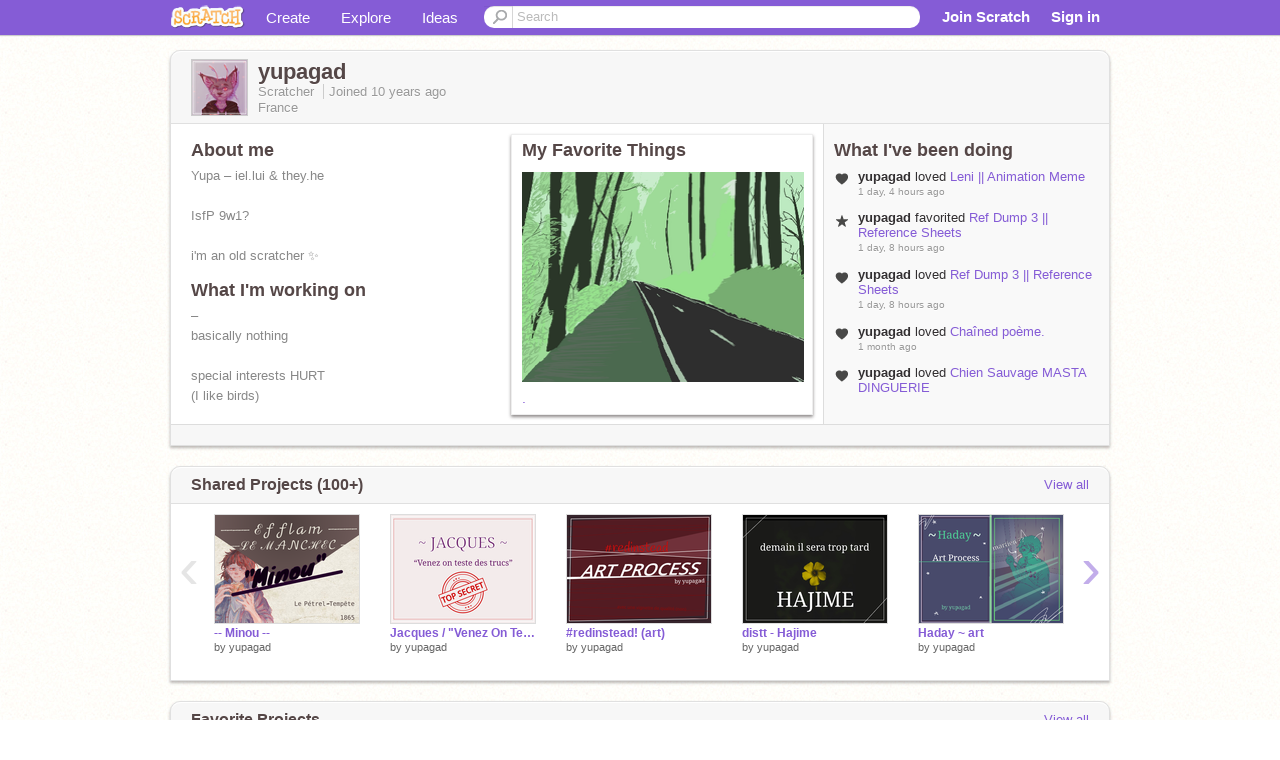

--- FILE ---
content_type: text/html; charset=utf-8
request_url: https://scratch.mit.edu/users/yupagad/
body_size: 14514
content:

<!DOCTYPE html>

<html>
  <head>
  
    <!-- Google Tag Manager -->
    <script>(function(w,d,s,l,i){w[l]=w[l]||[];w[l].push({'gtm.start':
      new Date().getTime(),event:'gtm.js'});var f=d.getElementsByTagName(s)[0],
      j=d.createElement(s),dl=l!='dataLayer'?'&l='+l:'';j.async=true;j.src=
      'https://www.googletagmanager.com/gtm.js?id='+i+dl+'';f.parentNode.insertBefore(j,f);
      })(window,document,'script','dataLayer','GTM-NBMRDKQ');</script>
    <!-- End Google Tag Manager -->
  
  <meta http-equiv="X-UA-Compatible" content="IE=Edge" />
     
    <meta name="google-site-verification" content="m_3TAXDreGTFyoYnEmU9mcKB4Xtw5mw6yRkuJtXRKxM" />
    <title>yupagad on Scratch</title>
    

<meta name="description" content="yupagad on Scratch" />

    <link rel="stylesheet" href="//cdn.scratch.mit.edu/scratchr2/static/__4e0742d12e7ec27fbe5c4d5078faf541__/vendor/redmond/jquery.ui.all.css" />
    
        <link href="//cdn.scratch.mit.edu/scratchr2/static/__4e0742d12e7ec27fbe5c4d5078faf541__/css/main.css" rel="stylesheet" type="text/css" />
   
   <link rel="stylesheet" href="//cdn.scratch.mit.edu/scratchr2/static/__4e0742d12e7ec27fbe5c4d5078faf541__//css/handheld.css" media="handheld, only screen and (max-device-width:480px)"/>

    
<!-- templates/profiles/profile_detail.html block css -->
<link href="//cdn.scratch.mit.edu/scratchr2/static/__4e0742d12e7ec27fbe5c4d5078faf541__//css/pages/profile.css" rel="stylesheet" />
<link href="//cdn.scratch.mit.edu/scratchr2/static/__4e0742d12e7ec27fbe5c4d5078faf541__//vendor/redmond/jquery.ui.all.css" rel="stylesheet"/>
<link href="//cdn.scratch.mit.edu/scratchr2/static/__4e0742d12e7ec27fbe5c4d5078faf541__//css/modules/modal.css" rel="stylesheet"/>
<!-- end block css -->

    <script type="text/javascript" src="//cdn.scratch.mit.edu/scratchr2/static/__4e0742d12e7ec27fbe5c4d5078faf541__//js/jquery.min.js"></script>
    <script type="text/javascript" src="//cdn.scratch.mit.edu/scratchr2/static/__4e0742d12e7ec27fbe5c4d5078faf541__/js/lib/underscore-min.js"></script>
    <script type="text/javascript" src="//cdn.scratch.mit.edu/scratchr2/static/__4e0742d12e7ec27fbe5c4d5078faf541__//js/gaq-ga4.js"></script>
    <script>
      window.console||(window.console={log:$.noop,error:$.noop,debug:$.noop}); // ensure console fails gracefully when missing
      var sessionCookieName = 'scratchsessionsid';
      
      
      
      

    </script>
    <script type="text/javascript">
        function getCookie(name) {
            var cookieValue = null;
            if (document.cookie && document.cookie != '') {
                var cookies = document.cookie.split(';');
                for (var i = 0; i < cookies.length; i++) {
                    var cookie = jQuery.trim(cookies[i]);
                    // Does this cookie string begin with the name we want?
                    if (cookie.substring(0, name.length + 1) == (name + '=')) {
                        cookieValue = decodeURIComponent(cookie.substring(name.length + 1));
                        break;
                    }
                }
            }
            return cookieValue;
        }

        function setCookie(name, value, days) {
            var expires;

            if (days) {
                var date = new Date();
                date.setTime(date.getTime() + (days * 24 * 60 * 60 * 1000));
                expires = "; expires=" + date.toGMTString();
            } else {
                expires = "";
            }
            document.cookie = escape(name) + "=" + escape(value) + expires + "; path=/";
        }
    </script>
    
  <script>
    

var Scratch = Scratch || {};
Scratch.INIT_DATA = Scratch.INIT_DATA || {};



Scratch.INIT_DATA.ADMIN = false;
Scratch.INIT_DATA.LOGGED_IN_USER = {
  
  options: {
    
    
  

  


  }
};

Scratch.INIT_DATA.project_comments_enabled = true;
Scratch.INIT_DATA.gallery_comments_enabled = true;
Scratch.INIT_DATA.userprofile_comments_enabled = true;

Scratch.INIT_DATA.BROWSERS_SUPPORTED = {

  chrome: 35,
  firefox: 31,
  msie: 8,
  safari: 7
};

Scratch.INIT_DATA.TEMPLATE_CUES = {

  unsupported_browser: true,
  welcome: true,
  confirmed_email: false
};




Scratch.INIT_DATA.PROFILE = {
  model: {
    id: 'yupagad',
    userId: 14159852,
    username: 'yupagad',
    thumbnail_url: '//uploads.scratch.mit.edu/users/avatars/14159852.png',
    comments_allowed: true
  },
  related_counts: {
  }
   
  ,featuredProject: {
    title: '.',
    id: 974678154, 
    creator: 'yupagad',
    isPublished: true,
  },
  featuredProjectLabel: "My Favorite Things"
 
}  
Scratch.INIT_DATA.ADMIN_PANEL = {
  'adminURL': '/users/yupagad/admin/'
}




Scratch.INIT_DATA.IS_IP_BANNED = false;

Scratch.INIT_DATA.GLOBAL_URLS = {
  'media_url': '//uploads.scratch.mit.edu/',
  'static_url': '//cdn.scratch.mit.edu/scratchr2/static/__4e0742d12e7ec27fbe5c4d5078faf541__/',
  'static_path': '/scratchr2/static/__4e0742d12e7ec27fbe5c4d5078faf541__/'
}

Scratch.INIT_DATA.IS_SOCIAL = false;

  </script>


    <meta property="og:type" content="website" />
    
    <meta property="og:description" content="Make games, stories and interactive art with Scratch. (scratch.mit.edu)"/>
    

    
    <meta property="og:title" content="Scratch - Imagine, Program, Share"/>
    <meta property="og:url" content="https://scratch.mit.edu/users/yupagad/" />
    

  </head>

  <body class="" >
  
    <!-- Google Tag Manager (noscript) -->
    <noscript><iframe src="https://www.googletagmanager.com/ns.html?id=GTM-NBMRDKQ" height="0" width="0" style="display:none;visibility:hidden"></iframe></noscript>
    <!-- End Google Tag Manager (noscript) -->
  
  <!--[if lte IE 8]>
  <div class="unsupported-browser banner" data-cue="unsupported_browser">
    <div class="container">
      <span>Scratch supports Internet Explorer 9+. We suggest you upgrade to <a href="/info/faq/#requirements">a supported browser</a>, <a href="/scratch2download/">download the offline editor</a>, or <a href="https://en.scratch-wiki.info/wiki/List_of_Bug_Workarounds">read about common workarounds</a>.</span>
    </div>
  </div>
  <![endif]-->
    <div id="pagewrapper">
      
      
      <div id="topnav" >
      <div class="innerwrap">
        <div class="container">
          <a href="/" class="logo"><span class="scratch"></span></a>
          <ul class="site-nav">
            <li><a id="project-create" href="/projects/editor/?tip_bar=home">Create</a></li><li><a href="/explore/projects/all">Explore</a></li><li class="last"><a href="/ideas">Ideas</a></li>
          </ul>
          
          <form class="search" action="/search/projects" method="get" class="search">
            <input type="submit" class="glass" value="">
            
	          <input id="search-input" type="text" placeholder="Search" name="q" >
          </form>
          
          <ul class="account-nav"></ul>
          <script type="text/template" id="template-account-nav-logged-out">
          <ul class="account-nav" >
              <li class="join-scratch"><a href="/join">Join Scratch</a></li><li id="login-dropdown" class="sign-in dropdown"><span data-toggle="dropdown" class="dropdown-toggle"><span>Sign in</span></span><div class="popover bottom dropdown-menu"><div class="arrow"></div><div class="popover-content" ><form method="post" id="login" action="#"><label for="username">Username</label><input type="text" id="login_dropdown_username" name="username" maxlength="30" class="wide username" /><label for="password" class="password">Password</label><input type="password" name="password" class="wide password" /><div class="ajax-loader" style="display:none; float: left;"></div><button type="submit">Sign in</button><span class="forgot-password"><a href="/accounts/password_reset/">Need help?</a></span><div class="error"></div></form></div></div></li><li data-control="modal-login" class="sign-in mobile"><span>Sign in</span></li>
          </ul>
          </script>
          <script type="text/template" id="template-account-nav-logged-in">
          <ul class="account-nav logged-in"><li class="messages"><a title="messages - updates and notices" href="/messages" class="messages-icon"><span class="notificationsCount none">0</span></a></li><li class="my-stuff"><a title="my stuff - manage projects and studios" href="/mystuff/" class="mystuff-icon"></a></li><li class="logged-in-user dropdown"><span class="user-name dropdown-toggle" data-toggle="dropdown"><% if (LOGGED_IN_USER.model.membership_avatar_badge){ %><div class="avatar-badge-wrapper"><img class="user-icon avatar-badge" src="<%- LOGGED_IN_USER.model.thumbnail_url %>" width="24" height="24"></div><% } else { %><img class="user-icon" src="<%- LOGGED_IN_USER.model.thumbnail_url %>" width="24" height="24"><% } %><%- LOGGED_IN_USER.model.username_truncated %><span class="caret"></span></span><div class="dropdown-menu blue" ><ul class="user-nav"><li><a href="<%- LOGGED_IN_USER.model.profile_url %>">Profile</a></li><li><a href="/mystuff/">My Stuff</a></li><% if (LOGGED_IN_USER.model.is_educator){ %><li><a href="/educators/classes/">My Classes</a></li><% } %><% if (LOGGED_IN_USER.model.is_student){ %><li><a href="/classes/<%- LOGGED_IN_USER.model.classroom_id %>/">My Class</a></li><% } %><li><a href="/accounts/settings/">Account settings</a></li><li id="logout" class="logout divider"><form method="post" action="/accounts/logout/"><input type='hidden' name='csrfmiddlewaretoken' value='2aAUBCiS0ns3irYhIzaFEbe7fN67a3MG' /><input type="submit" value="Sign out"></form></li></ul></div></li></ul>
          </script>
          <script type="text/javascript" src="//cdn.scratch.mit.edu/scratchr2/static/__4e0742d12e7ec27fbe5c4d5078faf541__/js/account-nav.js"></script>
        </div>
        <iframe class="iframeshim" frameborder="0" scrolling="no"><html><head></head><body></body></html></iframe>
      </div><!-- innerwrap -->
      </div>
        

      <div class="privacy-update banner" style="display:none;">
        <div class="container">
          <span>The Scratch privacy policy has been updated, effective May 25, 2023. You can see the new policy <a href="https://mitscratch.freshdesk.com/en/support/solutions/articles/4000219339-privacy-policy">here</a>.</span>
          <div class="close">x</div>
        </div>
      </div>

      <div class="confirm-email banner" data-cue="confirmed_email" style="display:none;">
        <div class="container">
          <span><a id="confirm-email-popup" href="#">Confirm your email</a> to enable sharing. <a href="/info/faq/#accounts">Having trouble?</a></span>
          <div class="close">x</div>
        </div>
      </div>

      <div class="email-outage banner" style="display:none; background-color:#FF661A;">
        <div class="container">
          <span>We are experiencing a disruption with email delivery. If you are not receiving emails from us, please try after 8am EST.</span>
          <div class="close">x</div>
        </div>
      </div>

        
        <div class="container" id="content">
        <div id="alert-view"></div>
        


  

<!-- templates/profiles/profile_detail.html block main-content -->
<div class="box" id="profile-data">
  <div class="box-head">
    <form id="profile-avatar" class="portrait">
      <div class="avatar">
      <a href="/users/yupagad/">
        <img src="//cdn2.scratch.mit.edu/get_image/user/14159852_60x60.png" width="55" height="55"/>
        <div class="loading-img s48"></div>
      </a>
      
    </div>
    </form>
    <div class="header-text">
      <h2>yupagad</h2>
      <p class="profile-details">
      
      <span class="group">
        Scratcher
         
        
      </span> 
      Joined <span title="2015-12-21">10 years</span> ago
      <span class="location">France</span>
      </p>
    </div>
    
    
  </div>
  <div class="box-content" id="profile-box">
    <div class="action-bar">
      <div id="alert-view" class="">
      </div>
    </div>
    <div class="inner clearfix">
      <div class="user-content">
        <div id="user-details" class="about">
          <div class="loading-img s48"></div>
          <h3>About me</h3>
          
            <div id="bio-readonly" class="read-only">
              <div class="viewport">
                <p class="overview">Yupa – iel.lui &amp; they.he<br /><br />IsfP 9w1?<br /><br />i&#39;m an old scratcher ✨</p>
              </div>
            </div>
          

          <h3>What I'm working on</h3>
          
          <div id="status-readonly" class="read-only">
            <div class="viewport">
              <p class="overview">–<br />basically nothing<br /><br />special interests HURT<br />(I like birds)</p>
            </div>
          </div>
          
        </div>

        
            <div class="player">
                <h3 class="featured-project-heading">My Favorite Things</h3>
                <div class="stage" style="width: 282px;">
                    <a href="/projects/974678154/" id="featured-project">
                        <img src="//cdn2.scratch.mit.edu/get_image/project/974678154_282x210.png" width="282" height="210" alt="Featured project"/>
                        
                    </a>
                </div>
                <span class="title">
                    <a class="project-name" href="/projects/974678154/">.</a>
                </span>

            </div>
        
      </div>
        <div class="doing">
            <h3>What I've been doing</h3>
          <div id="activity-feed">
          </div>
        </div>
    </div>
  </div>
  <div class="footer">
  
  </div>
</div>
<div class="profile-box-footer-module" id="profile-box-footer">
</div>




<div class="box slider-carousel-container prevent-select" >
  <div class="box-head">
      <h4>Shared Projects (100+)</h4>
    <a href="/users/yupagad/projects/" data-control="view-all">View all</a>
  </div>
  <div class="box-content slider-carousel horizontal" id="shared">
    
    <div class="viewport">
      <ul class="scroll-content">
      
        










<!-- templates/carousel/project-thumb.html -->
<li class="project thumb item">
  <a href="/projects/1206732475/">
    <img class="lazy image" data-original="//cdn2.scratch.mit.edu/get_image/project/1206732475_144x108.png" width="144" height="108" />
  </a>
  <span class="title">
    <a href="/projects/1206732475/">-- Minou --</a>
  </span>
  <span class="owner" >
      
        
            by <a href="/users/yupagad/">yupagad</a>
            <!-- 
              When rendered from the profile page, we have `profile` in the context.
              We only want to hide the membership label from the project thumbnail
              when displayed from the profile page on the user's own profile.
              The purpose is to reduce visual overload from membership elements.
            -->
            
        
      
  </span>
  
</li>
<!-- end templates/carousel/project-thumb.html -->




      
        










<!-- templates/carousel/project-thumb.html -->
<li class="project thumb item">
  <a href="/projects/1173020738/">
    <img class="lazy image" data-original="//cdn2.scratch.mit.edu/get_image/project/1173020738_144x108.png" width="144" height="108" />
  </a>
  <span class="title">
    <a href="/projects/1173020738/">Jacques / &quot;Venez On Teste Des Trucs&quot;</a>
  </span>
  <span class="owner" >
      
        
            by <a href="/users/yupagad/">yupagad</a>
            <!-- 
              When rendered from the profile page, we have `profile` in the context.
              We only want to hide the membership label from the project thumbnail
              when displayed from the profile page on the user's own profile.
              The purpose is to reduce visual overload from membership elements.
            -->
            
        
      
  </span>
  
</li>
<!-- end templates/carousel/project-thumb.html -->




      
        










<!-- templates/carousel/project-thumb.html -->
<li class="project thumb item">
  <a href="/projects/1156925261/">
    <img class="lazy image" data-original="//cdn2.scratch.mit.edu/get_image/project/1156925261_144x108.png" width="144" height="108" />
  </a>
  <span class="title">
    <a href="/projects/1156925261/">#redinstead! (art)</a>
  </span>
  <span class="owner" >
      
        
            by <a href="/users/yupagad/">yupagad</a>
            <!-- 
              When rendered from the profile page, we have `profile` in the context.
              We only want to hide the membership label from the project thumbnail
              when displayed from the profile page on the user's own profile.
              The purpose is to reduce visual overload from membership elements.
            -->
            
        
      
  </span>
  
</li>
<!-- end templates/carousel/project-thumb.html -->




      
        










<!-- templates/carousel/project-thumb.html -->
<li class="project thumb item">
  <a href="/projects/1113441191/">
    <img class="lazy image" data-original="//cdn2.scratch.mit.edu/get_image/project/1113441191_144x108.png" width="144" height="108" />
  </a>
  <span class="title">
    <a href="/projects/1113441191/">distt - Hajime</a>
  </span>
  <span class="owner" >
      
        
            by <a href="/users/yupagad/">yupagad</a>
            <!-- 
              When rendered from the profile page, we have `profile` in the context.
              We only want to hide the membership label from the project thumbnail
              when displayed from the profile page on the user's own profile.
              The purpose is to reduce visual overload from membership elements.
            -->
            
        
      
  </span>
  
</li>
<!-- end templates/carousel/project-thumb.html -->




      
        










<!-- templates/carousel/project-thumb.html -->
<li class="project thumb item">
  <a href="/projects/1139055419/">
    <img class="lazy image" data-original="//cdn2.scratch.mit.edu/get_image/project/1139055419_144x108.png" width="144" height="108" />
  </a>
  <span class="title">
    <a href="/projects/1139055419/">Haday ~ art</a>
  </span>
  <span class="owner" >
      
        
            by <a href="/users/yupagad/">yupagad</a>
            <!-- 
              When rendered from the profile page, we have `profile` in the context.
              We only want to hide the membership label from the project thumbnail
              when displayed from the profile page on the user's own profile.
              The purpose is to reduce visual overload from membership elements.
            -->
            
        
      
  </span>
  
</li>
<!-- end templates/carousel/project-thumb.html -->




      
        










<!-- templates/carousel/project-thumb.html -->
<li class="project thumb item">
  <a href="/projects/1128298279/">
    <img class="lazy image" data-original="//cdn2.scratch.mit.edu/get_image/project/1128298279_144x108.png" width="144" height="108" />
  </a>
  <span class="title">
    <a href="/projects/1128298279/">16 Étoiles ☆</a>
  </span>
  <span class="owner" >
      
        
            by <a href="/users/yupagad/">yupagad</a>
            <!-- 
              When rendered from the profile page, we have `profile` in the context.
              We only want to hide the membership label from the project thumbnail
              when displayed from the profile page on the user's own profile.
              The purpose is to reduce visual overload from membership elements.
            -->
            
        
      
  </span>
  
</li>
<!-- end templates/carousel/project-thumb.html -->




      
        










<!-- templates/carousel/project-thumb.html -->
<li class="project thumb item">
  <a href="/projects/1113928857/">
    <img class="lazy image" data-original="//cdn2.scratch.mit.edu/get_image/project/1113928857_144x108.png" width="144" height="108" />
  </a>
  <span class="title">
    <a href="/projects/1113928857/">Forest ※ 10</a>
  </span>
  <span class="owner" >
      
        
            by <a href="/users/yupagad/">yupagad</a>
            <!-- 
              When rendered from the profile page, we have `profile` in the context.
              We only want to hide the membership label from the project thumbnail
              when displayed from the profile page on the user's own profile.
              The purpose is to reduce visual overload from membership elements.
            -->
            
        
      
  </span>
  
</li>
<!-- end templates/carousel/project-thumb.html -->




      
        










<!-- templates/carousel/project-thumb.html -->
<li class="project thumb item">
  <a href="/projects/1112508441/">
    <img class="lazy image" data-original="//cdn2.scratch.mit.edu/get_image/project/1112508441_144x108.png" width="144" height="108" />
  </a>
  <span class="title">
    <a href="/projects/1112508441/">Rüya - The Noodle Zombie Invasion</a>
  </span>
  <span class="owner" >
      
        
            by <a href="/users/yupagad/">yupagad</a>
            <!-- 
              When rendered from the profile page, we have `profile` in the context.
              We only want to hide the membership label from the project thumbnail
              when displayed from the profile page on the user's own profile.
              The purpose is to reduce visual overload from membership elements.
            -->
            
        
      
  </span>
  
</li>
<!-- end templates/carousel/project-thumb.html -->




      
        










<!-- templates/carousel/project-thumb.html -->
<li class="project thumb item">
  <a href="/projects/1112497276/">
    <img class="lazy image" data-original="//cdn2.scratch.mit.edu/get_image/project/1112497276_144x108.png" width="144" height="108" />
  </a>
  <span class="title">
    <a href="/projects/1112497276/">Pour Lulune ^w^</a>
  </span>
  <span class="owner" >
      
        
            by <a href="/users/yupagad/">yupagad</a>
            <!-- 
              When rendered from the profile page, we have `profile` in the context.
              We only want to hide the membership label from the project thumbnail
              when displayed from the profile page on the user's own profile.
              The purpose is to reduce visual overload from membership elements.
            -->
            
        
      
  </span>
  
</li>
<!-- end templates/carousel/project-thumb.html -->




      
        










<!-- templates/carousel/project-thumb.html -->
<li class="project thumb item">
  <a href="/projects/1076533045/">
    <img class="lazy image" data-original="//cdn2.scratch.mit.edu/get_image/project/1076533045_144x108.png" width="144" height="108" />
  </a>
  <span class="title">
    <a href="/projects/1076533045/">~ i draw sometimes ~</a>
  </span>
  <span class="owner" >
      
        
            by <a href="/users/yupagad/">yupagad</a>
            <!-- 
              When rendered from the profile page, we have `profile` in the context.
              We only want to hide the membership label from the project thumbnail
              when displayed from the profile page on the user's own profile.
              The purpose is to reduce visual overload from membership elements.
            -->
            
        
      
  </span>
  
</li>
<!-- end templates/carousel/project-thumb.html -->




      
        










<!-- templates/carousel/project-thumb.html -->
<li class="project thumb item">
  <a href="/projects/1090604092/">
    <img class="lazy image" data-original="//cdn2.scratch.mit.edu/get_image/project/1090604092_144x108.png" width="144" height="108" />
  </a>
  <span class="title">
    <a href="/projects/1090604092/">o3.11</a>
  </span>
  <span class="owner" >
      
        
            by <a href="/users/yupagad/">yupagad</a>
            <!-- 
              When rendered from the profile page, we have `profile` in the context.
              We only want to hide the membership label from the project thumbnail
              when displayed from the profile page on the user's own profile.
              The purpose is to reduce visual overload from membership elements.
            -->
            
        
      
  </span>
  
</li>
<!-- end templates/carousel/project-thumb.html -->




      
        










<!-- templates/carousel/project-thumb.html -->
<li class="project thumb item">
  <a href="/projects/1077591413/">
    <img class="lazy image" data-original="//cdn2.scratch.mit.edu/get_image/project/1077591413_144x108.png" width="144" height="108" />
  </a>
  <span class="title">
    <a href="/projects/1077591413/">Dyan.</a>
  </span>
  <span class="owner" >
      
        
            by <a href="/users/yupagad/">yupagad</a>
            <!-- 
              When rendered from the profile page, we have `profile` in the context.
              We only want to hide the membership label from the project thumbnail
              when displayed from the profile page on the user's own profile.
              The purpose is to reduce visual overload from membership elements.
            -->
            
        
      
  </span>
  
</li>
<!-- end templates/carousel/project-thumb.html -->




      
        










<!-- templates/carousel/project-thumb.html -->
<li class="project thumb item">
  <a href="/projects/1063865170/">
    <img class="lazy image" data-original="//cdn2.scratch.mit.edu/get_image/project/1063865170_144x108.png" width="144" height="108" />
  </a>
  <span class="title">
    <a href="/projects/1063865170/">nya! :D</a>
  </span>
  <span class="owner" >
      
        
            by <a href="/users/yupagad/">yupagad</a>
            <!-- 
              When rendered from the profile page, we have `profile` in the context.
              We only want to hide the membership label from the project thumbnail
              when displayed from the profile page on the user's own profile.
              The purpose is to reduce visual overload from membership elements.
            -->
            
        
      
  </span>
  
</li>
<!-- end templates/carousel/project-thumb.html -->




      
        










<!-- templates/carousel/project-thumb.html -->
<li class="project thumb item">
  <a href="/projects/1051477920/">
    <img class="lazy image" data-original="//cdn2.scratch.mit.edu/get_image/project/1051477920_144x108.png" width="144" height="108" />
  </a>
  <span class="title">
    <a href="/projects/1051477920/">Eruditus • [Gildas]</a>
  </span>
  <span class="owner" >
      
        
            by <a href="/users/yupagad/">yupagad</a>
            <!-- 
              When rendered from the profile page, we have `profile` in the context.
              We only want to hide the membership label from the project thumbnail
              when displayed from the profile page on the user's own profile.
              The purpose is to reduce visual overload from membership elements.
            -->
            
        
      
  </span>
  
</li>
<!-- end templates/carousel/project-thumb.html -->




      
        










<!-- templates/carousel/project-thumb.html -->
<li class="project thumb item">
  <a href="/projects/1040949607/">
    <img class="lazy image" data-original="//cdn2.scratch.mit.edu/get_image/project/1040949607_144x108.png" width="144" height="108" />
  </a>
  <span class="title">
    <a href="/projects/1040949607/">Elya // Pour toujours</a>
  </span>
  <span class="owner" >
      
        
            by <a href="/users/yupagad/">yupagad</a>
            <!-- 
              When rendered from the profile page, we have `profile` in the context.
              We only want to hide the membership label from the project thumbnail
              when displayed from the profile page on the user's own profile.
              The purpose is to reduce visual overload from membership elements.
            -->
            
        
      
  </span>
  
</li>
<!-- end templates/carousel/project-thumb.html -->




      
        










<!-- templates/carousel/project-thumb.html -->
<li class="project thumb item">
  <a href="/projects/1038138363/">
    <img class="lazy image" data-original="//cdn2.scratch.mit.edu/get_image/project/1038138363_144x108.png" width="144" height="108" />
  </a>
  <span class="title">
    <a href="/projects/1038138363/">~ Art again ~</a>
  </span>
  <span class="owner" >
      
        
            by <a href="/users/yupagad/">yupagad</a>
            <!-- 
              When rendered from the profile page, we have `profile` in the context.
              We only want to hide the membership label from the project thumbnail
              when displayed from the profile page on the user's own profile.
              The purpose is to reduce visual overload from membership elements.
            -->
            
        
      
  </span>
  
</li>
<!-- end templates/carousel/project-thumb.html -->




      
        










<!-- templates/carousel/project-thumb.html -->
<li class="project thumb item">
  <a href="/projects/1030839678/">
    <img class="lazy image" data-original="//cdn2.scratch.mit.edu/get_image/project/1030839678_144x108.png" width="144" height="108" />
  </a>
  <span class="title">
    <a href="/projects/1030839678/">Art, yay !</a>
  </span>
  <span class="owner" >
      
        
            by <a href="/users/yupagad/">yupagad</a>
            <!-- 
              When rendered from the profile page, we have `profile` in the context.
              We only want to hide the membership label from the project thumbnail
              when displayed from the profile page on the user's own profile.
              The purpose is to reduce visual overload from membership elements.
            -->
            
        
      
  </span>
  
</li>
<!-- end templates/carousel/project-thumb.html -->




      
        










<!-- templates/carousel/project-thumb.html -->
<li class="project thumb item">
  <a href="/projects/1016693538/">
    <img class="lazy image" data-original="//cdn2.scratch.mit.edu/get_image/project/1016693538_144x108.png" width="144" height="108" />
  </a>
  <span class="title">
    <a href="/projects/1016693538/">09/05</a>
  </span>
  <span class="owner" >
      
        
            by <a href="/users/yupagad/">yupagad</a>
            <!-- 
              When rendered from the profile page, we have `profile` in the context.
              We only want to hide the membership label from the project thumbnail
              when displayed from the profile page on the user's own profile.
              The purpose is to reduce visual overload from membership elements.
            -->
            
        
      
  </span>
  
</li>
<!-- end templates/carousel/project-thumb.html -->




      
        










<!-- templates/carousel/project-thumb.html -->
<li class="project thumb item">
  <a href="/projects/1014777672/">
    <img class="lazy image" data-original="//cdn2.scratch.mit.edu/get_image/project/1014777672_144x108.png" width="144" height="108" />
  </a>
  <span class="title">
    <a href="/projects/1014777672/">:D</a>
  </span>
  <span class="owner" >
      
        
            by <a href="/users/yupagad/">yupagad</a>
            <!-- 
              When rendered from the profile page, we have `profile` in the context.
              We only want to hide the membership label from the project thumbnail
              when displayed from the profile page on the user's own profile.
              The purpose is to reduce visual overload from membership elements.
            -->
            
        
      
  </span>
  
</li>
<!-- end templates/carousel/project-thumb.html -->




      
        










<!-- templates/carousel/project-thumb.html -->
<li class="project thumb item">
  <a href="/projects/1011041923/">
    <img class="lazy image" data-original="//cdn2.scratch.mit.edu/get_image/project/1011041923_144x108.png" width="144" height="108" />
  </a>
  <span class="title">
    <a href="/projects/1011041923/">Izuku - headcanon :3</a>
  </span>
  <span class="owner" >
      
        
            by <a href="/users/yupagad/">yupagad</a>
            <!-- 
              When rendered from the profile page, we have `profile` in the context.
              We only want to hide the membership label from the project thumbnail
              when displayed from the profile page on the user's own profile.
              The purpose is to reduce visual overload from membership elements.
            -->
            
        
      
  </span>
  
</li>
<!-- end templates/carousel/project-thumb.html -->




      
      </ul>
    </div>
    
  </div>
</div>



<div class="box slider-carousel-container prevent-select" >
  <div class="box-head">
      <h4>Favorite Projects</h4>
    <a href="/users/yupagad/favorites/" data-control="view-all">View all</a>
  </div>
  <div class="box-content slider-carousel horizontal" id="favorites">
    
    <div class="viewport">
      <ul class="scroll-content">
      
        










<!-- templates/carousel/project-thumb.html -->
<li class="project thumb item">
  <a href="/projects/1201890098/">
    <img class="lazy image" data-original="//cdn2.scratch.mit.edu/get_image/project/1201890098_144x108.png" width="144" height="108" />
  </a>
  <span class="title">
    <a href="/projects/1201890098/">Ref Dump 3 || Reference Sheets </a>
  </span>
  <span class="owner" >
      
        
            by <a href="/users/OmbraTheFurry2/">OmbraTheFurry2</a>
            <!-- 
              When rendered from the profile page, we have `profile` in the context.
              We only want to hide the membership label from the project thumbnail
              when displayed from the profile page on the user's own profile.
              The purpose is to reduce visual overload from membership elements.
            -->
            
        
      
  </span>
  
</li>
<!-- end templates/carousel/project-thumb.html -->




      
        










<!-- templates/carousel/project-thumb.html -->
<li class="project thumb item">
  <a href="/projects/167340886/">
    <img class="lazy image" data-original="//cdn2.scratch.mit.edu/get_image/project/167340886_144x108.png" width="144" height="108" />
  </a>
  <span class="title">
    <a href="/projects/167340886/">+ Two Birds + ((Undertale PMV))</a>
  </span>
  <span class="owner" >
      
        
            by <a href="/users/PrimordialChaos/">PrimordialChaos</a>
            <!-- 
              When rendered from the profile page, we have `profile` in the context.
              We only want to hide the membership label from the project thumbnail
              when displayed from the profile page on the user's own profile.
              The purpose is to reduce visual overload from membership elements.
            -->
            
        
      
  </span>
  
</li>
<!-- end templates/carousel/project-thumb.html -->




      
        










<!-- templates/carousel/project-thumb.html -->
<li class="project thumb item">
  <a href="/projects/1225254466/">
    <img class="lazy image" data-original="//cdn2.scratch.mit.edu/get_image/project/1225254466_144x108.png" width="144" height="108" />
  </a>
  <span class="title">
    <a href="/projects/1225254466/">Niko - Fanart OneShot</a>
  </span>
  <span class="owner" >
      
        
            by <a href="/users/Ceinture_Orion/">Ceinture_Orion</a>
            <!-- 
              When rendered from the profile page, we have `profile` in the context.
              We only want to hide the membership label from the project thumbnail
              when displayed from the profile page on the user's own profile.
              The purpose is to reduce visual overload from membership elements.
            -->
            
        
      
  </span>
  
</li>
<!-- end templates/carousel/project-thumb.html -->




      
        










<!-- templates/carousel/project-thumb.html -->
<li class="project thumb item">
  <a href="/projects/1134845620/">
    <img class="lazy image" data-original="//cdn2.scratch.mit.edu/get_image/project/1134845620_144x108.png" width="144" height="108" />
  </a>
  <span class="title">
    <a href="/projects/1134845620/">Ref Dump 2 || Reference Sheets</a>
  </span>
  <span class="owner" >
      
        
            by <a href="/users/OmbraTheFurry2/">OmbraTheFurry2</a>
            <!-- 
              When rendered from the profile page, we have `profile` in the context.
              We only want to hide the membership label from the project thumbnail
              when displayed from the profile page on the user's own profile.
              The purpose is to reduce visual overload from membership elements.
            -->
            
        
      
  </span>
  
</li>
<!-- end templates/carousel/project-thumb.html -->




      
        










<!-- templates/carousel/project-thumb.html -->
<li class="project thumb item">
  <a href="/projects/1188288011/">
    <img class="lazy image" data-original="//cdn2.scratch.mit.edu/get_image/project/1188288011_144x108.png" width="144" height="108" />
  </a>
  <span class="title">
    <a href="/projects/1188288011/">聖人君子でありたい　PV</a>
  </span>
  <span class="owner" >
      
        
            by <a href="/users/yatogamisan0414/">yatogamisan0414</a>
            <!-- 
              When rendered from the profile page, we have `profile` in the context.
              We only want to hide the membership label from the project thumbnail
              when displayed from the profile page on the user's own profile.
              The purpose is to reduce visual overload from membership elements.
            -->
            
        
      
  </span>
  
</li>
<!-- end templates/carousel/project-thumb.html -->




      
        










<!-- templates/carousel/project-thumb.html -->
<li class="project thumb item">
  <a href="/projects/1180253881/">
    <img class="lazy image" data-original="//cdn2.scratch.mit.edu/get_image/project/1180253881_144x108.png" width="144" height="108" />
  </a>
  <span class="title">
    <a href="/projects/1180253881/">Gardian — May 24, 2025</a>
  </span>
  <span class="owner" >
      
        
            by <a href="/users/Ceinture_Orion/">Ceinture_Orion</a>
            <!-- 
              When rendered from the profile page, we have `profile` in the context.
              We only want to hide the membership label from the project thumbnail
              when displayed from the profile page on the user's own profile.
              The purpose is to reduce visual overload from membership elements.
            -->
            
        
      
  </span>
  
</li>
<!-- end templates/carousel/project-thumb.html -->




      
        










<!-- templates/carousel/project-thumb.html -->
<li class="project thumb item">
  <a href="/projects/1124363378/">
    <img class="lazy image" data-original="//cdn2.scratch.mit.edu/get_image/project/1124363378_144x108.png" width="144" height="108" />
  </a>
  <span class="title">
    <a href="/projects/1124363378/">MEAT GRINDER / MEME TEMPLATE</a>
  </span>
  <span class="owner" >
      
        
            by <a href="/users/_rellik/">_rellik</a>
            <!-- 
              When rendered from the profile page, we have `profile` in the context.
              We only want to hide the membership label from the project thumbnail
              when displayed from the profile page on the user's own profile.
              The purpose is to reduce visual overload from membership elements.
            -->
            
        
      
  </span>
  
</li>
<!-- end templates/carousel/project-thumb.html -->




      
        










<!-- templates/carousel/project-thumb.html -->
<li class="project thumb item">
  <a href="/projects/1122650489/">
    <img class="lazy image" data-original="//cdn2.scratch.mit.edu/get_image/project/1122650489_144x108.png" width="144" height="108" />
  </a>
  <span class="title">
    <a href="/projects/1122650489/">Alyo { Cosmos }</a>
  </span>
  <span class="owner" >
      
        
            by <a href="/users/Ceinture_Orion/">Ceinture_Orion</a>
            <!-- 
              When rendered from the profile page, we have `profile` in the context.
              We only want to hide the membership label from the project thumbnail
              when displayed from the profile page on the user's own profile.
              The purpose is to reduce visual overload from membership elements.
            -->
            
        
      
  </span>
  
</li>
<!-- end templates/carousel/project-thumb.html -->




      
        










<!-- templates/carousel/project-thumb.html -->
<li class="project thumb item">
  <a href="/projects/719042958/">
    <img class="lazy image" data-original="//cdn2.scratch.mit.edu/get_image/project/719042958_144x108.png" width="144" height="108" />
  </a>
  <span class="title">
    <a href="/projects/719042958/">[Part 30-31] Devil town</a>
  </span>
  <span class="owner" >
      
        
            by <a href="/users/Thephantomhourglass/">Thephantomhourglass</a>
            <!-- 
              When rendered from the profile page, we have `profile` in the context.
              We only want to hide the membership label from the project thumbnail
              when displayed from the profile page on the user's own profile.
              The purpose is to reduce visual overload from membership elements.
            -->
            
        
      
  </span>
  
</li>
<!-- end templates/carousel/project-thumb.html -->




      
        










<!-- templates/carousel/project-thumb.html -->
<li class="project thumb item">
  <a href="/projects/1074862901/">
    <img class="lazy image" data-original="//cdn2.scratch.mit.edu/get_image/project/1074862901_144x108.png" width="144" height="108" />
  </a>
  <span class="title">
    <a href="/projects/1074862901/">Loser in love ✧ Animeme</a>
  </span>
  <span class="owner" >
      
        
            by <a href="/users/-ViolinCat-/">-ViolinCat-</a>
            <!-- 
              When rendered from the profile page, we have `profile` in the context.
              We only want to hide the membership label from the project thumbnail
              when displayed from the profile page on the user's own profile.
              The purpose is to reduce visual overload from membership elements.
            -->
            
        
      
  </span>
  
</li>
<!-- end templates/carousel/project-thumb.html -->




      
        










<!-- templates/carousel/project-thumb.html -->
<li class="project thumb item">
  <a href="/projects/1064134593/">
    <img class="lazy image" data-original="//cdn2.scratch.mit.edu/get_image/project/1064134593_144x108.png" width="144" height="108" />
  </a>
  <span class="title">
    <a href="/projects/1064134593/">Osymi&#39;s inferno ✧ special 1K+</a>
  </span>
  <span class="owner" >
      
        
            by <a href="/users/-ViolinCat-/">-ViolinCat-</a>
            <!-- 
              When rendered from the profile page, we have `profile` in the context.
              We only want to hide the membership label from the project thumbnail
              when displayed from the profile page on the user's own profile.
              The purpose is to reduce visual overload from membership elements.
            -->
            
        
      
  </span>
  
</li>
<!-- end templates/carousel/project-thumb.html -->




      
        










<!-- templates/carousel/project-thumb.html -->
<li class="project thumb item">
  <a href="/projects/992084697/">
    <img class="lazy image" data-original="//cdn2.scratch.mit.edu/get_image/project/992084697_144x108.png" width="144" height="108" />
  </a>
  <span class="title">
    <a href="/projects/992084697/">kittay</a>
  </span>
  <span class="owner" >
      
        
            by <a href="/users/mush-Shroom/">mush-Shroom</a>
            <!-- 
              When rendered from the profile page, we have `profile` in the context.
              We only want to hide the membership label from the project thumbnail
              when displayed from the profile page on the user's own profile.
              The purpose is to reduce visual overload from membership elements.
            -->
            
        
      
  </span>
  
</li>
<!-- end templates/carousel/project-thumb.html -->




      
        










<!-- templates/carousel/project-thumb.html -->
<li class="project thumb item">
  <a href="/projects/1099850986/">
    <img class="lazy image" data-original="//cdn2.scratch.mit.edu/get_image/project/1099850986_144x108.png" width="144" height="108" />
  </a>
  <span class="title">
    <a href="/projects/1099850986/">Pour Yupa ♥️</a>
  </span>
  <span class="owner" >
      
        
            by <a href="/users/Lune_Brumeuse/">Lune_Brumeuse</a>
            <!-- 
              When rendered from the profile page, we have `profile` in the context.
              We only want to hide the membership label from the project thumbnail
              when displayed from the profile page on the user's own profile.
              The purpose is to reduce visual overload from membership elements.
            -->
            
        
      
  </span>
  
</li>
<!-- end templates/carousel/project-thumb.html -->




      
        










<!-- templates/carousel/project-thumb.html -->
<li class="project thumb item">
  <a href="/projects/1099402810/">
    <img class="lazy image" data-original="//cdn2.scratch.mit.edu/get_image/project/1099402810_144x108.png" width="144" height="108" />
  </a>
  <span class="title">
    <a href="/projects/1099402810/">Happy Birthday Yuyu !</a>
  </span>
  <span class="owner" >
      
        
            by <a href="/users/Ceinture_Orion/">Ceinture_Orion</a>
            <!-- 
              When rendered from the profile page, we have `profile` in the context.
              We only want to hide the membership label from the project thumbnail
              when displayed from the profile page on the user's own profile.
              The purpose is to reduce visual overload from membership elements.
            -->
            
        
      
  </span>
  
</li>
<!-- end templates/carousel/project-thumb.html -->




      
        










<!-- templates/carousel/project-thumb.html -->
<li class="project thumb item">
  <a href="/projects/573868515/">
    <img class="lazy image" data-original="//cdn2.scratch.mit.edu/get_image/project/573868515_144x108.png" width="144" height="108" />
  </a>
  <span class="title">
    <a href="/projects/573868515/">Still A Loser in Love - Meme</a>
  </span>
  <span class="owner" >
      
        
            by <a href="/users/CygonTheDragonCoder/">CygonTheDragonCoder</a>
            <!-- 
              When rendered from the profile page, we have `profile` in the context.
              We only want to hide the membership label from the project thumbnail
              when displayed from the profile page on the user's own profile.
              The purpose is to reduce visual overload from membership elements.
            -->
            
        
      
  </span>
  
</li>
<!-- end templates/carousel/project-thumb.html -->




      
        










<!-- templates/carousel/project-thumb.html -->
<li class="project thumb item">
  <a href="/projects/1064944695/">
    <img class="lazy image" data-original="//cdn2.scratch.mit.edu/get_image/project/1064944695_144x108.png" width="144" height="108" />
  </a>
  <span class="title">
    <a href="/projects/1064944695/">drop the bass on the stereo meme</a>
  </span>
  <span class="owner" >
      
        
            by <a href="/users/Nucleonn/">Nucleonn</a>
            <!-- 
              When rendered from the profile page, we have `profile` in the context.
              We only want to hide the membership label from the project thumbnail
              when displayed from the profile page on the user's own profile.
              The purpose is to reduce visual overload from membership elements.
            -->
            
        
      
  </span>
  
</li>
<!-- end templates/carousel/project-thumb.html -->




      
        










<!-- templates/carousel/project-thumb.html -->
<li class="project thumb item">
  <a href="/projects/1057933762/">
    <img class="lazy image" data-original="//cdn2.scratch.mit.edu/get_image/project/1057933762_144x108.png" width="144" height="108" />
  </a>
  <span class="title">
    <a href="/projects/1057933762/">Kids Again || MAP part Remake</a>
  </span>
  <span class="owner" >
      
        
            by <a href="/users/AxoLo-Fi/">AxoLo-Fi</a>
            <!-- 
              When rendered from the profile page, we have `profile` in the context.
              We only want to hide the membership label from the project thumbnail
              when displayed from the profile page on the user's own profile.
              The purpose is to reduce visual overload from membership elements.
            -->
            
        
      
  </span>
  
</li>
<!-- end templates/carousel/project-thumb.html -->




      
        










<!-- templates/carousel/project-thumb.html -->
<li class="project thumb item">
  <a href="/projects/1077101104/">
    <img class="lazy image" data-original="//cdn2.scratch.mit.edu/get_image/project/1077101104_144x108.png" width="144" height="108" />
  </a>
  <span class="title">
    <a href="/projects/1077101104/">Masahiro.s ~ Art Process</a>
  </span>
  <span class="owner" >
      
        
            by <a href="/users/Ceinture_Orion/">Ceinture_Orion</a>
            <!-- 
              When rendered from the profile page, we have `profile` in the context.
              We only want to hide the membership label from the project thumbnail
              when displayed from the profile page on the user's own profile.
              The purpose is to reduce visual overload from membership elements.
            -->
            
        
      
  </span>
  
</li>
<!-- end templates/carousel/project-thumb.html -->




      
        










<!-- templates/carousel/project-thumb.html -->
<li class="project thumb item">
  <a href="/projects/1075071886/">
    <img class="lazy image" data-original="//cdn2.scratch.mit.edu/get_image/project/1075071886_144x108.png" width="144" height="108" />
  </a>
  <span class="title">
    <a href="/projects/1075071886/">you&#39;re toooo slow</a>
  </span>
  <span class="owner" >
      
        
            by <a href="/users/BoxTheory/">BoxTheory</a>
            <!-- 
              When rendered from the profile page, we have `profile` in the context.
              We only want to hide the membership label from the project thumbnail
              when displayed from the profile page on the user's own profile.
              The purpose is to reduce visual overload from membership elements.
            -->
            
        
      
  </span>
  
</li>
<!-- end templates/carousel/project-thumb.html -->




      
        










<!-- templates/carousel/project-thumb.html -->
<li class="project thumb item">
  <a href="/projects/1074449771/">
    <img class="lazy image" data-original="//cdn2.scratch.mit.edu/get_image/project/1074449771_144x108.png" width="144" height="108" />
  </a>
  <span class="title">
    <a href="/projects/1074449771/">Emyr shoot Otys - Animation Lore</a>
  </span>
  <span class="owner" >
      
        
            by <a href="/users/Ceinture_Orion/">Ceinture_Orion</a>
            <!-- 
              When rendered from the profile page, we have `profile` in the context.
              We only want to hide the membership label from the project thumbnail
              when displayed from the profile page on the user's own profile.
              The purpose is to reduce visual overload from membership elements.
            -->
            
        
      
  </span>
  
</li>
<!-- end templates/carousel/project-thumb.html -->




      
      </ul>
    </div>
    

  </div>
</div>




<div class="box slider-carousel-container prevent-select" >
  <div class="box-head">
      <h4>Studios I'm Following</h4>
    <a href="/users/yupagad/studios_following/" data-control="view-all">View all</a>
  </div>
  <div class="box-content slider-carousel horizontal" id="featured">
    <div class="viewport">
      <ul class="scroll-content">
      
        



<!-- templates/carousel/gallery-thumb.html -->
<li class="gallery thumb item">
  <a href="/studios/50581580/" class="image">
    <span class="image">
      <img class="lazy" data-original="//cdn2.scratch.mit.edu/get_image/gallery/50581580_170x100.png" width="170" height="100" />
    </span>
    <span class="stats">
      <span class="icon-sm studio white"></span>
    </span>
  </a>
  <span class="title">
    <a href="/studios/50581580/">Les Copains d&#39;Abord
    </a>
  </span>
</li>
<!-- end templates/carousel/gallery-thumb.html -->


      
        



<!-- templates/carousel/gallery-thumb.html -->
<li class="gallery thumb item">
  <a href="/studios/32015573/" class="image">
    <span class="image">
      <img class="lazy" data-original="//cdn2.scratch.mit.edu/get_image/gallery/32015573_170x100.png" width="170" height="100" />
    </span>
    <span class="stats">
      <span class="icon-sm studio white"></span>
    </span>
  </a>
  <span class="title">
    <a href="/studios/32015573/">Lҽʂ Bσιʂ CσυɾႦéʂ.
    </a>
  </span>
</li>
<!-- end templates/carousel/gallery-thumb.html -->


      
        



<!-- templates/carousel/gallery-thumb.html -->
<li class="gallery thumb item">
  <a href="/studios/33240814/" class="image">
    <span class="image">
      <img class="lazy" data-original="//cdn2.scratch.mit.edu/get_image/gallery/33240814_170x100.png" width="170" height="100" />
    </span>
    <span class="stats">
      <span class="icon-sm studio white"></span>
    </span>
  </a>
  <span class="title">
    <a href="/studios/33240814/">Coincé.e.s à la bibliothèque (RP)
    </a>
  </span>
</li>
<!-- end templates/carousel/gallery-thumb.html -->


      
        



<!-- templates/carousel/gallery-thumb.html -->
<li class="gallery thumb item">
  <a href="/studios/31660752/" class="image">
    <span class="image">
      <img class="lazy" data-original="//cdn2.scratch.mit.edu/get_image/gallery/31660752_170x100.png" width="170" height="100" />
    </span>
    <span class="stats">
      <span class="icon-sm studio white"></span>
    </span>
  </a>
  <span class="title">
    <a href="/studios/31660752/">L&#39;Armée des Hybrides - RP
    </a>
  </span>
</li>
<!-- end templates/carousel/gallery-thumb.html -->


      
        



<!-- templates/carousel/gallery-thumb.html -->
<li class="gallery thumb item">
  <a href="/studios/34015663/" class="image">
    <span class="image">
      <img class="lazy" data-original="//cdn2.scratch.mit.edu/get_image/gallery/34015663_170x100.png" width="170" height="100" />
    </span>
    <span class="stats">
      <span class="icon-sm studio white"></span>
    </span>
  </a>
  <span class="title">
    <a href="/studios/34015663/">Promenons-nous dans les bois~
    </a>
  </span>
</li>
<!-- end templates/carousel/gallery-thumb.html -->


      
        



<!-- templates/carousel/gallery-thumb.html -->
<li class="gallery thumb item">
  <a href="/studios/33321773/" class="image">
    <span class="image">
      <img class="lazy" data-original="//cdn2.scratch.mit.edu/get_image/gallery/default_170x100.png" width="170" height="100" />
    </span>
    <span class="stats">
      <span class="icon-sm studio white"></span>
    </span>
  </a>
  <span class="title">
    <a href="/studios/33321773/">Le Conseil du Chaos
    </a>
  </span>
</li>
<!-- end templates/carousel/gallery-thumb.html -->


      
        



<!-- templates/carousel/gallery-thumb.html -->
<li class="gallery thumb item">
  <a href="/studios/33800667/" class="image">
    <span class="image">
      <img class="lazy" data-original="//cdn2.scratch.mit.edu/get_image/gallery/33800667_170x100.png" width="170" height="100" />
    </span>
    <span class="stats">
      <span class="icon-sm studio white"></span>
    </span>
  </a>
  <span class="title">
    <a href="/studios/33800667/">Les Arts Bannis ◎
    </a>
  </span>
</li>
<!-- end templates/carousel/gallery-thumb.html -->


      
        



<!-- templates/carousel/gallery-thumb.html -->
<li class="gallery thumb item">
  <a href="/studios/33703189/" class="image">
    <span class="image">
      <img class="lazy" data-original="//cdn2.scratch.mit.edu/get_image/gallery/33703189_170x100.png" width="170" height="100" />
    </span>
    <span class="stats">
      <span class="icon-sm studio white"></span>
    </span>
  </a>
  <span class="title">
    <a href="/studios/33703189/">SIx pIeds s0us terre.
    </a>
  </span>
</li>
<!-- end templates/carousel/gallery-thumb.html -->


      
        



<!-- templates/carousel/gallery-thumb.html -->
<li class="gallery thumb item">
  <a href="/studios/31849519/" class="image">
    <span class="image">
      <img class="lazy" data-original="//cdn2.scratch.mit.edu/get_image/gallery/31849519_170x100.png" width="170" height="100" />
    </span>
    <span class="stats">
      <span class="icon-sm studio white"></span>
    </span>
  </a>
  <span class="title">
    <a href="/studios/31849519/">Sombres Lumières 
    </a>
  </span>
</li>
<!-- end templates/carousel/gallery-thumb.html -->


      
        



<!-- templates/carousel/gallery-thumb.html -->
<li class="gallery thumb item">
  <a href="/studios/31013192/" class="image">
    <span class="image">
      <img class="lazy" data-original="//cdn2.scratch.mit.edu/get_image/gallery/31013192_170x100.png" width="170" height="100" />
    </span>
    <span class="stats">
      <span class="icon-sm studio white"></span>
    </span>
  </a>
  <span class="title">
    <a href="/studios/31013192/">Autism Acceptance Studio!!! ❤️
    </a>
  </span>
</li>
<!-- end templates/carousel/gallery-thumb.html -->


      
        



<!-- templates/carousel/gallery-thumb.html -->
<li class="gallery thumb item">
  <a href="/studios/33444669/" class="image">
    <span class="image">
      <img class="lazy" data-original="//cdn2.scratch.mit.edu/get_image/gallery/33444669_170x100.png" width="170" height="100" />
    </span>
    <span class="stats">
      <span class="icon-sm studio white"></span>
    </span>
  </a>
  <span class="title">
    <a href="/studios/33444669/">Le Sourire Oublié - RP
    </a>
  </span>
</li>
<!-- end templates/carousel/gallery-thumb.html -->


      
        



<!-- templates/carousel/gallery-thumb.html -->
<li class="gallery thumb item">
  <a href="/studios/32577182/" class="image">
    <span class="image">
      <img class="lazy" data-original="//cdn2.scratch.mit.edu/get_image/gallery/32577182_170x100.png" width="170" height="100" />
    </span>
    <span class="stats">
      <span class="icon-sm studio white"></span>
    </span>
  </a>
  <span class="title">
    <a href="/studios/32577182/">.•* || Une dernière danse || *•.
    </a>
  </span>
</li>
<!-- end templates/carousel/gallery-thumb.html -->


      
        



<!-- templates/carousel/gallery-thumb.html -->
<li class="gallery thumb item">
  <a href="/studios/32338715/" class="image">
    <span class="image">
      <img class="lazy" data-original="//cdn2.scratch.mit.edu/get_image/gallery/32338715_170x100.png" width="170" height="100" />
    </span>
    <span class="stats">
      <span class="icon-sm studio white"></span>
    </span>
  </a>
  <span class="title">
    <a href="/studios/32338715/">L&#39;Enfer
    </a>
  </span>
</li>
<!-- end templates/carousel/gallery-thumb.html -->


      
        



<!-- templates/carousel/gallery-thumb.html -->
<li class="gallery thumb item">
  <a href="/studios/32260113/" class="image">
    <span class="image">
      <img class="lazy" data-original="//cdn2.scratch.mit.edu/get_image/gallery/32260113_170x100.png" width="170" height="100" />
    </span>
    <span class="stats">
      <span class="icon-sm studio white"></span>
    </span>
  </a>
  <span class="title">
    <a href="/studios/32260113/">Plus que 365 jours libre
    </a>
  </span>
</li>
<!-- end templates/carousel/gallery-thumb.html -->


      
        



<!-- templates/carousel/gallery-thumb.html -->
<li class="gallery thumb item">
  <a href="/studios/31788193/" class="image">
    <span class="image">
      <img class="lazy" data-original="//cdn2.scratch.mit.edu/get_image/gallery/31788193_170x100.png" width="170" height="100" />
    </span>
    <span class="stats">
      <span class="icon-sm studio white"></span>
    </span>
  </a>
  <span class="title">
    <a href="/studios/31788193/">~Simulations~ RP.
    </a>
  </span>
</li>
<!-- end templates/carousel/gallery-thumb.html -->


      
        



<!-- templates/carousel/gallery-thumb.html -->
<li class="gallery thumb item">
  <a href="/studios/31429988/" class="image">
    <span class="image">
      <img class="lazy" data-original="//cdn2.scratch.mit.edu/get_image/gallery/31429988_170x100.png" width="170" height="100" />
    </span>
    <span class="stats">
      <span class="icon-sm studio white"></span>
    </span>
  </a>
  <span class="title">
    <a href="/studios/31429988/">La Chronique des Anges ✩‧₊˚
    </a>
  </span>
</li>
<!-- end templates/carousel/gallery-thumb.html -->


      
        



<!-- templates/carousel/gallery-thumb.html -->
<li class="gallery thumb item">
  <a href="/studios/30653028/" class="image">
    <span class="image">
      <img class="lazy" data-original="//cdn2.scratch.mit.edu/get_image/gallery/30653028_170x100.png" width="170" height="100" />
    </span>
    <span class="stats">
      <span class="icon-sm studio white"></span>
    </span>
  </a>
  <span class="title">
    <a href="/studios/30653028/">Sunny Akuma
    </a>
  </span>
</li>
<!-- end templates/carousel/gallery-thumb.html -->


      
      </ul>
    </div>
  </div>
</div>





<div class="box slider-carousel-container prevent-select" >
  <div class="box-head">
      <h4>Studios I Curate</h4>
    <a href="/users/yupagad/studios/" data-control="view-all">View all</a>
  </div>
  <div class="box-content slider-carousel horizontal" id="featured">
    <div class="viewport">
      <ul class="scroll-content">
      
        



<!-- templates/carousel/gallery-thumb.html -->
<li class="gallery thumb item">
  <a href="/studios/50779804/" class="image">
    <span class="image">
      <img class="lazy" data-original="//cdn2.scratch.mit.edu/get_image/gallery/50779804_170x100.png" width="170" height="100" />
    </span>
    <span class="stats">
      <span class="icon-sm studio white"></span>
    </span>
  </a>
  <span class="title">
    <a href="/studios/50779804/">&quot;Oiseau du Diable&quot;
    </a>
  </span>
</li>
<!-- end templates/carousel/gallery-thumb.html -->


      
        



<!-- templates/carousel/gallery-thumb.html -->
<li class="gallery thumb item">
  <a href="/studios/50581580/" class="image">
    <span class="image">
      <img class="lazy" data-original="//cdn2.scratch.mit.edu/get_image/gallery/50581580_170x100.png" width="170" height="100" />
    </span>
    <span class="stats">
      <span class="icon-sm studio white"></span>
    </span>
  </a>
  <span class="title">
    <a href="/studios/50581580/">Les Copains d&#39;Abord
    </a>
  </span>
</li>
<!-- end templates/carousel/gallery-thumb.html -->


      
        



<!-- templates/carousel/gallery-thumb.html -->
<li class="gallery thumb item">
  <a href="/studios/34009525/" class="image">
    <span class="image">
      <img class="lazy" data-original="//cdn2.scratch.mit.edu/get_image/gallery/34009525_170x100.png" width="170" height="100" />
    </span>
    <span class="stats">
      <span class="icon-sm studio white"></span>
    </span>
  </a>
  <span class="title">
    <a href="/studios/34009525/">Venez on teste des trucs -RP-
    </a>
  </span>
</li>
<!-- end templates/carousel/gallery-thumb.html -->


      
        



<!-- templates/carousel/gallery-thumb.html -->
<li class="gallery thumb item">
  <a href="/studios/36525874/" class="image">
    <span class="image">
      <img class="lazy" data-original="//cdn2.scratch.mit.edu/get_image/gallery/36525874_170x100.png" width="170" height="100" />
    </span>
    <span class="stats">
      <span class="icon-sm studio white"></span>
    </span>
  </a>
  <span class="title">
    <a href="/studios/36525874/">Attention, On Mord
    </a>
  </span>
</li>
<!-- end templates/carousel/gallery-thumb.html -->


      
        



<!-- templates/carousel/gallery-thumb.html -->
<li class="gallery thumb item">
  <a href="/studios/36386254/" class="image">
    <span class="image">
      <img class="lazy" data-original="//cdn2.scratch.mit.edu/get_image/gallery/36386254_170x100.png" width="170" height="100" />
    </span>
    <span class="stats">
      <span class="icon-sm studio white"></span>
    </span>
  </a>
  <span class="title">
    <a href="/studios/36386254/">demain il sera trop tard
    </a>
  </span>
</li>
<!-- end templates/carousel/gallery-thumb.html -->


      
        



<!-- templates/carousel/gallery-thumb.html -->
<li class="gallery thumb item">
  <a href="/studios/36085874/" class="image">
    <span class="image">
      <img class="lazy" data-original="//cdn2.scratch.mit.edu/get_image/gallery/36085874_170x100.png" width="170" height="100" />
    </span>
    <span class="stats">
      <span class="icon-sm studio white"></span>
    </span>
  </a>
  <span class="title">
    <a href="/studios/36085874/">Tout Est Normal
    </a>
  </span>
</li>
<!-- end templates/carousel/gallery-thumb.html -->


      
        



<!-- templates/carousel/gallery-thumb.html -->
<li class="gallery thumb item">
  <a href="/studios/36076546/" class="image">
    <span class="image">
      <img class="lazy" data-original="//cdn2.scratch.mit.edu/get_image/gallery/default_170x100.png" width="170" height="100" />
    </span>
    <span class="stats">
      <span class="icon-sm studio white"></span>
    </span>
  </a>
  <span class="title">
    <a href="/studios/36076546/">The Noodle Zombie Invasion
    </a>
  </span>
</li>
<!-- end templates/carousel/gallery-thumb.html -->


      
        



<!-- templates/carousel/gallery-thumb.html -->
<li class="gallery thumb item">
  <a href="/studios/35485217/" class="image">
    <span class="image">
      <img class="lazy" data-original="//cdn2.scratch.mit.edu/get_image/gallery/35485217_170x100.png" width="170" height="100" />
    </span>
    <span class="stats">
      <span class="icon-sm studio white"></span>
    </span>
  </a>
  <span class="title">
    <a href="/studios/35485217/">Eruditus.
    </a>
  </span>
</li>
<!-- end templates/carousel/gallery-thumb.html -->


      
        



<!-- templates/carousel/gallery-thumb.html -->
<li class="gallery thumb item">
  <a href="/studios/35316576/" class="image">
    <span class="image">
      <img class="lazy" data-original="//cdn2.scratch.mit.edu/get_image/gallery/35316576_170x100.png" width="170" height="100" />
    </span>
    <span class="stats">
      <span class="icon-sm studio white"></span>
    </span>
  </a>
  <span class="title">
    <a href="/studios/35316576/">Pour toujours |❁
    </a>
  </span>
</li>
<!-- end templates/carousel/gallery-thumb.html -->


      
        



<!-- templates/carousel/gallery-thumb.html -->
<li class="gallery thumb item">
  <a href="/studios/35090159/" class="image">
    <span class="image">
      <img class="lazy" data-original="//cdn2.scratch.mit.edu/get_image/gallery/35090159_170x100.png" width="170" height="100" />
    </span>
    <span class="stats">
      <span class="icon-sm studio white"></span>
    </span>
  </a>
  <span class="title">
    <a href="/studios/35090159/">Et quel futur ?
    </a>
  </span>
</li>
<!-- end templates/carousel/gallery-thumb.html -->


      
        



<!-- templates/carousel/gallery-thumb.html -->
<li class="gallery thumb item">
  <a href="/studios/34999279/" class="image">
    <span class="image">
      <img class="lazy" data-original="//cdn2.scratch.mit.edu/get_image/gallery/34999279_170x100.png" width="170" height="100" />
    </span>
    <span class="stats">
      <span class="icon-sm studio white"></span>
    </span>
  </a>
  <span class="title">
    <a href="/studios/34999279/">En pleine mer
    </a>
  </span>
</li>
<!-- end templates/carousel/gallery-thumb.html -->


      
        



<!-- templates/carousel/gallery-thumb.html -->
<li class="gallery thumb item">
  <a href="/studios/34695141/" class="image">
    <span class="image">
      <img class="lazy" data-original="//cdn2.scratch.mit.edu/get_image/gallery/34695141_170x100.png" width="170" height="100" />
    </span>
    <span class="stats">
      <span class="icon-sm studio white"></span>
    </span>
  </a>
  <span class="title">
    <a href="/studios/34695141/">Iter Animarum
    </a>
  </span>
</li>
<!-- end templates/carousel/gallery-thumb.html -->


      
        



<!-- templates/carousel/gallery-thumb.html -->
<li class="gallery thumb item">
  <a href="/studios/34463279/" class="image">
    <span class="image">
      <img class="lazy" data-original="//cdn2.scratch.mit.edu/get_image/gallery/34463279_170x100.png" width="170" height="100" />
    </span>
    <span class="stats">
      <span class="icon-sm studio white"></span>
    </span>
  </a>
  <span class="title">
    <a href="/studios/34463279/">Nous les Murmures.
    </a>
  </span>
</li>
<!-- end templates/carousel/gallery-thumb.html -->


      
        



<!-- templates/carousel/gallery-thumb.html -->
<li class="gallery thumb item">
  <a href="/studios/34455031/" class="image">
    <span class="image">
      <img class="lazy" data-original="//cdn2.scratch.mit.edu/get_image/gallery/34455031_170x100.png" width="170" height="100" />
    </span>
    <span class="stats">
      <span class="icon-sm studio white"></span>
    </span>
  </a>
  <span class="title">
    <a href="/studios/34455031/">La liberté s&#39;apprend.
    </a>
  </span>
</li>
<!-- end templates/carousel/gallery-thumb.html -->


      
        



<!-- templates/carousel/gallery-thumb.html -->
<li class="gallery thumb item">
  <a href="/studios/34416912/" class="image">
    <span class="image">
      <img class="lazy" data-original="//cdn2.scratch.mit.edu/get_image/gallery/34416912_170x100.png" width="170" height="100" />
    </span>
    <span class="stats">
      <span class="icon-sm studio white"></span>
    </span>
  </a>
  <span class="title">
    <a href="/studios/34416912/">Don’t stop the music
    </a>
  </span>
</li>
<!-- end templates/carousel/gallery-thumb.html -->


      
        



<!-- templates/carousel/gallery-thumb.html -->
<li class="gallery thumb item">
  <a href="/studios/34325286/" class="image">
    <span class="image">
      <img class="lazy" data-original="//cdn2.scratch.mit.edu/get_image/gallery/34325286_170x100.png" width="170" height="100" />
    </span>
    <span class="stats">
      <span class="icon-sm studio white"></span>
    </span>
  </a>
  <span class="title">
    <a href="/studios/34325286/">nEw_RuLeS_
    </a>
  </span>
</li>
<!-- end templates/carousel/gallery-thumb.html -->


      
        



<!-- templates/carousel/gallery-thumb.html -->
<li class="gallery thumb item">
  <a href="/studios/34302409/" class="image">
    <span class="image">
      <img class="lazy" data-original="//cdn2.scratch.mit.edu/get_image/gallery/34302409_170x100.png" width="170" height="100" />
    </span>
    <span class="stats">
      <span class="icon-sm studio white"></span>
    </span>
  </a>
  <span class="title">
    <a href="/studios/34302409/">- NEW RULES -
    </a>
  </span>
</li>
<!-- end templates/carousel/gallery-thumb.html -->


      
        



<!-- templates/carousel/gallery-thumb.html -->
<li class="gallery thumb item">
  <a href="/studios/34285513/" class="image">
    <span class="image">
      <img class="lazy" data-original="//cdn2.scratch.mit.edu/get_image/gallery/34285513_170x100.png" width="170" height="100" />
    </span>
    <span class="stats">
      <span class="icon-sm studio white"></span>
    </span>
  </a>
  <span class="title">
    <a href="/studios/34285513/">l&#39;ordre a assez duré
    </a>
  </span>
</li>
<!-- end templates/carousel/gallery-thumb.html -->


      
        



<!-- templates/carousel/gallery-thumb.html -->
<li class="gallery thumb item">
  <a href="/studios/34091321/" class="image">
    <span class="image">
      <img class="lazy" data-original="//cdn2.scratch.mit.edu/get_image/gallery/34091321_170x100.png" width="170" height="100" />
    </span>
    <span class="stats">
      <span class="icon-sm studio white"></span>
    </span>
  </a>
  <span class="title">
    <a href="/studios/34091321/">Douze mois en guerre
    </a>
  </span>
</li>
<!-- end templates/carousel/gallery-thumb.html -->


      
        



<!-- templates/carousel/gallery-thumb.html -->
<li class="gallery thumb item">
  <a href="/studios/34112015/" class="image">
    <span class="image">
      <img class="lazy" data-original="//cdn2.scratch.mit.edu/get_image/gallery/34112015_170x100.png" width="170" height="100" />
    </span>
    <span class="stats">
      <span class="icon-sm studio white"></span>
    </span>
  </a>
  <span class="title">
    <a href="/studios/34112015/">Revivre Après
    </a>
  </span>
</li>
<!-- end templates/carousel/gallery-thumb.html -->


      
      </ul>
    </div>
  </div>
</div>





<div class="box slider-carousel-container prevent-select" >
  <div class="box-head">
    <h4>Following</h4>
    <a href="/users/yupagad/following/" data-control="view-all">View all</a>
  </div>
  <div class="box-content slider-carousel horizontal" id="featured">
    
    <div class="viewport">
      <ul class="scroll-content">
        
          <!-- templates/carousel/user-thumb.html -->







    <li class="user thumb item">
    <a
        href="/users/loc11/"
        class="">
        <img
            class="lazy "
            data-original="//cdn2.scratch.mit.edu/get_image/user/14052460_60x60.png"
            width="60"
            height="60">
    </a>
    <span class="title">
        <a href="/users/loc11/">loc11
        </a>
    </span>
    </li>

<!-- end templates/carousel/user-thumb.html -->



        
          <!-- templates/carousel/user-thumb.html -->







    <li class="user thumb item">
    <a
        href="/users/cs511598/"
        class="">
        <img
            class="lazy "
            data-original="//cdn2.scratch.mit.edu/get_image/user/15173331_60x60.png"
            width="60"
            height="60">
    </a>
    <span class="title">
        <a href="/users/cs511598/">cs511598
        </a>
    </span>
    </li>

<!-- end templates/carousel/user-thumb.html -->



        
          <!-- templates/carousel/user-thumb.html -->







    <li class="user thumb item">
    <a
        href="/users/DragonOfPyrrhia/"
        class="">
        <img
            class="lazy "
            data-original="//cdn2.scratch.mit.edu/get_image/user/16324662_60x60.png"
            width="60"
            height="60">
    </a>
    <span class="title">
        <a href="/users/DragonOfPyrrhia/">DragonOfPyrrhia
        </a>
    </span>
    </li>

<!-- end templates/carousel/user-thumb.html -->



        
          <!-- templates/carousel/user-thumb.html -->







    <li class="user thumb item">
    <a
        href="/users/Acide-formique/"
        class="">
        <img
            class="lazy "
            data-original="//cdn2.scratch.mit.edu/get_image/user/22472129_60x60.png"
            width="60"
            height="60">
    </a>
    <span class="title">
        <a href="/users/Acide-formique/">Acide-formique
        </a>
    </span>
    </li>

<!-- end templates/carousel/user-thumb.html -->



        
          <!-- templates/carousel/user-thumb.html -->







    <li class="user thumb item">
    <a
        href="/users/ABYSSES/"
        class="">
        <img
            class="lazy "
            data-original="//cdn2.scratch.mit.edu/get_image/user/25896933_60x60.png"
            width="60"
            height="60">
    </a>
    <span class="title">
        <a href="/users/ABYSSES/">ABYSSES
        </a>
    </span>
    </li>

<!-- end templates/carousel/user-thumb.html -->



        
          <!-- templates/carousel/user-thumb.html -->







    <li class="user thumb item">
    <a
        href="/users/Raiini/"
        class="">
        <img
            class="lazy "
            data-original="//cdn2.scratch.mit.edu/get_image/user/26505196_60x60.png"
            width="60"
            height="60">
    </a>
    <span class="title">
        <a href="/users/Raiini/">Raiini
        </a>
    </span>
    </li>

<!-- end templates/carousel/user-thumb.html -->



        
          <!-- templates/carousel/user-thumb.html -->







    <li class="user thumb item">
    <a
        href="/users/elestel3/"
        class="">
        <img
            class="lazy "
            data-original="//cdn2.scratch.mit.edu/get_image/user/27582787_60x60.png"
            width="60"
            height="60">
    </a>
    <span class="title">
        <a href="/users/elestel3/">elestel3
        </a>
    </span>
    </li>

<!-- end templates/carousel/user-thumb.html -->



        
          <!-- templates/carousel/user-thumb.html -->







    <li class="user thumb item">
    <a
        href="/users/CapitanFluffy/"
        class="">
        <img
            class="lazy "
            data-original="//cdn2.scratch.mit.edu/get_image/user/32313600_60x60.png"
            width="60"
            height="60">
    </a>
    <span class="title">
        <a href="/users/CapitanFluffy/">CapitanFluffy
        </a>
    </span>
    </li>

<!-- end templates/carousel/user-thumb.html -->



        
          <!-- templates/carousel/user-thumb.html -->







    <li class="user thumb item">
    <a
        href="/users/cs1862185/"
        class="">
        <img
            class="lazy "
            data-original="//cdn2.scratch.mit.edu/get_image/user/33242043_60x60.png"
            width="60"
            height="60">
    </a>
    <span class="title">
        <a href="/users/cs1862185/">cs1862185
        </a>
    </span>
    </li>

<!-- end templates/carousel/user-thumb.html -->



        
          <!-- templates/carousel/user-thumb.html -->







    <li class="user thumb item">
    <a
        href="/users/jocers/"
        class="">
        <img
            class="lazy "
            data-original="//cdn2.scratch.mit.edu/get_image/user/34316291_60x60.png"
            width="60"
            height="60">
    </a>
    <span class="title">
        <a href="/users/jocers/">jocers
        </a>
    </span>
    </li>

<!-- end templates/carousel/user-thumb.html -->



        
          <!-- templates/carousel/user-thumb.html -->







    <li class="user thumb item">
    <a
        href="/users/mimfrank/"
        class="">
        <img
            class="lazy "
            data-original="//cdn2.scratch.mit.edu/get_image/user/38608824_60x60.png"
            width="60"
            height="60">
    </a>
    <span class="title">
        <a href="/users/mimfrank/">mimfrank
        </a>
    </span>
    </li>

<!-- end templates/carousel/user-thumb.html -->



        
          <!-- templates/carousel/user-thumb.html -->







    <li class="user thumb item">
    <a
        href="/users/_-Poisonous-_/"
        class="">
        <img
            class="lazy "
            data-original="//cdn2.scratch.mit.edu/get_image/user/39955472_60x60.png"
            width="60"
            height="60">
    </a>
    <span class="title">
        <a href="/users/_-Poisonous-_/">_-Poisonous-_
        </a>
    </span>
    </li>

<!-- end templates/carousel/user-thumb.html -->



        
          <!-- templates/carousel/user-thumb.html -->







    <li class="user thumb item">
    <a
        href="/users/OmbraTheFurry2/"
        class="">
        <img
            class="lazy "
            data-original="//cdn2.scratch.mit.edu/get_image/user/44824277_60x60.png"
            width="60"
            height="60">
    </a>
    <span class="title">
        <a href="/users/OmbraTheFurry2/">OmbraTheFurry2
        </a>
    </span>
    </li>

<!-- end templates/carousel/user-thumb.html -->



        
          <!-- templates/carousel/user-thumb.html -->







    <li class="user thumb item">
    <a
        href="/users/sosolesmaths/"
        class="">
        <img
            class="lazy "
            data-original="//cdn2.scratch.mit.edu/get_image/user/56791194_60x60.png"
            width="60"
            height="60">
    </a>
    <span class="title">
        <a href="/users/sosolesmaths/">sosolesmaths
        </a>
    </span>
    </li>

<!-- end templates/carousel/user-thumb.html -->



        
          <!-- templates/carousel/user-thumb.html -->







    <li class="user thumb item">
    <a
        href="/users/myrtille1/"
        class="">
        <img
            class="lazy "
            data-original="//cdn2.scratch.mit.edu/get_image/user/58994537_60x60.png"
            width="60"
            height="60">
    </a>
    <span class="title">
        <a href="/users/myrtille1/">myrtille1
        </a>
    </span>
    </li>

<!-- end templates/carousel/user-thumb.html -->



        
          <!-- templates/carousel/user-thumb.html -->







    <li class="user thumb item">
    <a
        href="/users/NuageDeCendre/"
        class="">
        <img
            class="lazy "
            data-original="//cdn2.scratch.mit.edu/get_image/user/58994771_60x60.png"
            width="60"
            height="60">
    </a>
    <span class="title">
        <a href="/users/NuageDeCendre/">NuageDeCendre
        </a>
    </span>
    </li>

<!-- end templates/carousel/user-thumb.html -->



        
          <!-- templates/carousel/user-thumb.html -->







    <li class="user thumb item">
    <a
        href="/users/AmbreFont/"
        class="">
        <img
            class="lazy "
            data-original="//cdn2.scratch.mit.edu/get_image/user/59199146_60x60.png"
            width="60"
            height="60">
    </a>
    <span class="title">
        <a href="/users/AmbreFont/">AmbreFont
        </a>
    </span>
    </li>

<!-- end templates/carousel/user-thumb.html -->



        
          <!-- templates/carousel/user-thumb.html -->







    <li class="user thumb item">
    <a
        href="/users/AlicorneDeVannes/"
        class="">
        <img
            class="lazy "
            data-original="//cdn2.scratch.mit.edu/get_image/user/59466372_60x60.png"
            width="60"
            height="60">
    </a>
    <span class="title">
        <a href="/users/AlicorneDeVannes/">AlicorneDeVannes
        </a>
    </span>
    </li>

<!-- end templates/carousel/user-thumb.html -->



        
          <!-- templates/carousel/user-thumb.html -->







    <li class="user thumb item">
    <a
        href="/users/-still-dreaming-/"
        class="">
        <img
            class="lazy "
            data-original="//cdn2.scratch.mit.edu/get_image/user/59981607_60x60.png"
            width="60"
            height="60">
    </a>
    <span class="title">
        <a href="/users/-still-dreaming-/">-still-dreaming-
        </a>
    </span>
    </li>

<!-- end templates/carousel/user-thumb.html -->



        
          <!-- templates/carousel/user-thumb.html -->







    <li class="user thumb item">
    <a
        href="/users/Abboumaker/"
        class="">
        <img
            class="lazy "
            data-original="//cdn2.scratch.mit.edu/get_image/user/60024263_60x60.png"
            width="60"
            height="60">
    </a>
    <span class="title">
        <a href="/users/Abboumaker/">Abboumaker
        </a>
    </span>
    </li>

<!-- end templates/carousel/user-thumb.html -->



        
      </ul>
    </div>
    
  </div>
</div>






<div class="box slider-carousel-container prevent-select" >
  <div class="box-head">
    <h4>Followers</h4>
    <a href="/users/yupagad/followers/" data-control="view-all">View all</a>
  </div>
  <div class="box-content slider-carousel horizontal" id="featured">
    <div class="viewport">
      <ul class="scroll-content">
        
          <!-- templates/carousel/user-thumb.html -->







    <li class="user thumb item">
    <a
        href="/users/loc11/"
        class="">
        <img
            class="lazy "
            data-original="//cdn2.scratch.mit.edu/get_image/user/14052460_60x60.png"
            width="60"
            height="60">
    </a>
    <span class="title">
        <a href="/users/loc11/">loc11
        </a>
    </span>
    </li>

<!-- end templates/carousel/user-thumb.html -->



        
          <!-- templates/carousel/user-thumb.html -->







    <li class="user thumb item">
    <a
        href="/users/loll74/"
        class="">
        <img
            class="lazy "
            data-original="//cdn2.scratch.mit.edu/get_image/user/30549773_60x60.png"
            width="60"
            height="60">
    </a>
    <span class="title">
        <a href="/users/loll74/">loll74
        </a>
    </span>
    </li>

<!-- end templates/carousel/user-thumb.html -->



        
          <!-- templates/carousel/user-thumb.html -->







    <li class="user thumb item">
    <a
        href="/users/Acide-formique/"
        class="">
        <img
            class="lazy "
            data-original="//cdn2.scratch.mit.edu/get_image/user/22472129_60x60.png"
            width="60"
            height="60">
    </a>
    <span class="title">
        <a href="/users/Acide-formique/">Acide-formique
        </a>
    </span>
    </li>

<!-- end templates/carousel/user-thumb.html -->



        
          <!-- templates/carousel/user-thumb.html -->







    <li class="user thumb item">
    <a
        href="/users/fluteplayer22/"
        class="">
        <img
            class="lazy "
            data-original="//cdn2.scratch.mit.edu/get_image/user/59128787_60x60.png"
            width="60"
            height="60">
    </a>
    <span class="title">
        <a href="/users/fluteplayer22/">fluteplayer22
        </a>
    </span>
    </li>

<!-- end templates/carousel/user-thumb.html -->



        
          <!-- templates/carousel/user-thumb.html -->







    <li class="user thumb item">
    <a
        href="/users/Emmarousil/"
        class="">
        <img
            class="lazy "
            data-original="//cdn2.scratch.mit.edu/get_image/user/58648229_60x60.png"
            width="60"
            height="60">
    </a>
    <span class="title">
        <a href="/users/Emmarousil/">Emmarousil
        </a>
    </span>
    </li>

<!-- end templates/carousel/user-thumb.html -->



        
          <!-- templates/carousel/user-thumb.html -->







    <li class="user thumb item">
    <a
        href="/users/-Personne-/"
        class="">
        <img
            class="lazy "
            data-original="//cdn2.scratch.mit.edu/get_image/user/61437306_60x60.png"
            width="60"
            height="60">
    </a>
    <span class="title">
        <a href="/users/-Personne-/">-Personne-
        </a>
    </span>
    </li>

<!-- end templates/carousel/user-thumb.html -->



        
          <!-- templates/carousel/user-thumb.html -->







    <li class="user thumb item">
    <a
        href="/users/AlicorneDeVannes/"
        class="">
        <img
            class="lazy "
            data-original="//cdn2.scratch.mit.edu/get_image/user/59466372_60x60.png"
            width="60"
            height="60">
    </a>
    <span class="title">
        <a href="/users/AlicorneDeVannes/">AlicorneDeVannes
        </a>
    </span>
    </li>

<!-- end templates/carousel/user-thumb.html -->



        
          <!-- templates/carousel/user-thumb.html -->







    <li class="user thumb item">
    <a
        href="/users/Coco-licorne/"
        class="">
        <img
            class="lazy "
            data-original="//cdn2.scratch.mit.edu/get_image/user/61471950_60x60.png"
            width="60"
            height="60">
    </a>
    <span class="title">
        <a href="/users/Coco-licorne/">Coco-licorne
        </a>
    </span>
    </li>

<!-- end templates/carousel/user-thumb.html -->



        
          <!-- templates/carousel/user-thumb.html -->







    <li class="user thumb item">
    <a
        href="/users/Oompagele/"
        class="">
        <img
            class="lazy "
            data-original="//cdn2.scratch.mit.edu/get_image/user/61702132_60x60.png"
            width="60"
            height="60">
    </a>
    <span class="title">
        <a href="/users/Oompagele/">Oompagele
        </a>
    </span>
    </li>

<!-- end templates/carousel/user-thumb.html -->



        
          <!-- templates/carousel/user-thumb.html -->







    <li class="user thumb item">
    <a
        href="/users/sosolesmaths/"
        class="">
        <img
            class="lazy "
            data-original="//cdn2.scratch.mit.edu/get_image/user/56791194_60x60.png"
            width="60"
            height="60">
    </a>
    <span class="title">
        <a href="/users/sosolesmaths/">sosolesmaths
        </a>
    </span>
    </li>

<!-- end templates/carousel/user-thumb.html -->



        
          <!-- templates/carousel/user-thumb.html -->







    <li class="user thumb item">
    <a
        href="/users/AmbreFont/"
        class="">
        <img
            class="lazy "
            data-original="//cdn2.scratch.mit.edu/get_image/user/59199146_60x60.png"
            width="60"
            height="60">
    </a>
    <span class="title">
        <a href="/users/AmbreFont/">AmbreFont
        </a>
    </span>
    </li>

<!-- end templates/carousel/user-thumb.html -->



        
          <!-- templates/carousel/user-thumb.html -->







    <li class="user thumb item">
    <a
        href="/users/IpDipCoderBlue/"
        class="">
        <img
            class="lazy "
            data-original="//cdn2.scratch.mit.edu/get_image/user/61153934_60x60.png"
            width="60"
            height="60">
    </a>
    <span class="title">
        <a href="/users/IpDipCoderBlue/">IpDipCoderBlue
        </a>
    </span>
    </li>

<!-- end templates/carousel/user-thumb.html -->



        
          <!-- templates/carousel/user-thumb.html -->







    <li class="user thumb item">
    <a
        href="/users/Sacha_R/"
        class="">
        <img
            class="lazy "
            data-original="//cdn2.scratch.mit.edu/get_image/user/41347761_60x60.png"
            width="60"
            height="60">
    </a>
    <span class="title">
        <a href="/users/Sacha_R/">Sacha_R
        </a>
    </span>
    </li>

<!-- end templates/carousel/user-thumb.html -->



        
          <!-- templates/carousel/user-thumb.html -->







    <li class="user thumb item">
    <a
        href="/users/fantasticprog/"
        class="">
        <img
            class="lazy "
            data-original="//cdn2.scratch.mit.edu/get_image/user/56247333_60x60.png"
            width="60"
            height="60">
    </a>
    <span class="title">
        <a href="/users/fantasticprog/">fantasticprog
        </a>
    </span>
    </li>

<!-- end templates/carousel/user-thumb.html -->



        
          <!-- templates/carousel/user-thumb.html -->







    <li class="user thumb item">
    <a
        href="/users/-Linn-/"
        class="">
        <img
            class="lazy "
            data-original="//cdn2.scratch.mit.edu/get_image/user/34190504_60x60.png"
            width="60"
            height="60">
    </a>
    <span class="title">
        <a href="/users/-Linn-/">-Linn-
        </a>
    </span>
    </li>

<!-- end templates/carousel/user-thumb.html -->



        
          <!-- templates/carousel/user-thumb.html -->







    <li class="user thumb item">
    <a
        href="/users/QUENT1leBG/"
        class="">
        <img
            class="lazy "
            data-original="//cdn2.scratch.mit.edu/get_image/user/58658151_60x60.png"
            width="60"
            height="60">
    </a>
    <span class="title">
        <a href="/users/QUENT1leBG/">QUENT1leBG
        </a>
    </span>
    </li>

<!-- end templates/carousel/user-thumb.html -->



        
          <!-- templates/carousel/user-thumb.html -->







    <li class="user thumb item">
    <a
        href="/users/Caouette35/"
        class="">
        <img
            class="lazy "
            data-original="//cdn2.scratch.mit.edu/get_image/user/59797721_60x60.png"
            width="60"
            height="60">
    </a>
    <span class="title">
        <a href="/users/Caouette35/">Caouette35
        </a>
    </span>
    </li>

<!-- end templates/carousel/user-thumb.html -->



        
          <!-- templates/carousel/user-thumb.html -->







    <li class="user thumb item">
    <a
        href="/users/_Etoile_Espoir_/"
        class="">
        <img
            class="lazy "
            data-original="//cdn2.scratch.mit.edu/get_image/user/61729964_60x60.png"
            width="60"
            height="60">
    </a>
    <span class="title">
        <a href="/users/_Etoile_Espoir_/">_Etoile_Espoir_
        </a>
    </span>
    </li>

<!-- end templates/carousel/user-thumb.html -->



        
          <!-- templates/carousel/user-thumb.html -->







    <li class="user thumb item">
    <a
        href="/users/Perle-Noire/"
        class="">
        <img
            class="lazy "
            data-original="//cdn2.scratch.mit.edu/get_image/user/51418653_60x60.png"
            width="60"
            height="60">
    </a>
    <span class="title">
        <a href="/users/Perle-Noire/">Perle-Noire
        </a>
    </span>
    </li>

<!-- end templates/carousel/user-thumb.html -->



        
          <!-- templates/carousel/user-thumb.html -->







    <li class="user thumb item">
    <a
        href="/users/JOBRA-KING-studio/"
        class="">
        <img
            class="lazy "
            data-original="//cdn2.scratch.mit.edu/get_image/user/61146774_60x60.png"
            width="60"
            height="60">
    </a>
    <span class="title">
        <a href="/users/JOBRA-KING-studio/">JOBRA-KING-studio
        </a>
    </span>
    </li>

<!-- end templates/carousel/user-thumb.html -->



        
      </ul>
    </div>
  </div>
</div>



<div class="box">
  <div class="box-head">
    <h4>Comments</h4>
  </div>
  <div class="box-content">
    
    
    




<div id="comments">
  
  <div id="comment-form">
    
    
    
        <form id="main-post-form" class="comments-on" >
            <div class="control-group tooltip right">
                
                <textarea name="content" placeholder="Leave a comment" data-control="modal-login"></textarea>
                
                <span id="comment-alert" class="hovertext error" data-control="error" data-content="comment-error"><span class="arrow"></span><span class="text"></span></span>
                <span class="small-text">You have <span id="chars-left">500</span> characters left.</span>
            </div>
            <div class="control-group">
                <div class="button small" data-control="modal-login" data-parent-thread="" data-commentee-id=""><a href="#null">Post</a></div>
            <div class="button small grey" data-control="cancel"><a href="#null">Cancel</a></div>
                <span class="notification"></span>
            </div>
        </form>
        
    
    <div class="clearfix"></div>
  </div>
  <div>
    <ul class="comments" data-content="comments">
      <li id="comments-loading" class="top-level-reply"><span>Comments loading...</span></li>
    </ul>
  </div>
</div>

    
  </div>
</div>
<!-- end block main-content -->


        </div>


        
        
    </div>
    <div id="footer">
      <div class="container">
        <style>
          #footer ul.footer-col li {
            list-style-type:none;
            display: inline-block;
            width: 184px;
            text-align: left;
            vertical-align: top;
          }

          #footer ul.footer-col li h4 {
            font-weight: bold;
            font-size: 14px;
            color: #666;
          }

        </style>
        <ul class="clearfix footer-col">
          <li>
            <h4>About</h4>
            <ul>
              <li><a href="/about/">About Scratch</a></li>
              <li><a href="/parents/">For Parents</a></li>
              <li><a href="/educators/">For Educators</a></li>
              <li><a href="/developers">For Developers</a></li>
              <li><a href="/info/credits/">Our Team</a></li>
              <li><a href="https://www.scratchfoundation.org/supporters">Donors</a></li>
              <li><a href="/jobs/">Jobs</a></li>
              <li><a href = "https://www.scratchfoundation.org/donate">Donate</a></li>
            </ul>
          </li>
          <li>
            <h4>Community</h4>
            <ul>
              <li><a href = "/community_guidelines/">Community Guidelines</a></li>
              <li><a href = "/discuss/">Discussion Forums</a></li>
              <li><a href = "http://wiki.scratch.mit.edu/">Scratch Wiki</a></li>
              <li><a href = "/statistics/">Statistics</a></li>
            </ul>
          </li>
          <li>
            <h4>Resources</h4>
            <ul>
              <li><a href = "/starter-projects">Starter Projects</a></li>
              <li><a href = "/ideas">Ideas</a></li>
              <li><a href = "/info/faq/">FAQ</a></li>
              <li><a href = "/download">Download</a></li>
              <li><a href = "/contact-us/">Contact Us</a></li>
            </ul>
          </li>
          <li>
            <h4>Legal</h4>
            <ul>
              <li><a href="/terms_of_use/">Terms of Use</a></li>
              <li><a href="/privacy_policy/">Privacy Policy</a></li>
              <li><a href = "/cookies/">Cookies</a></li>
              <li><a href = "/DMCA/">DMCA</a></li>
              <li><a href = "https://www.scratchfoundation.org/dsa/">DSA Requirements</a></li>
              <li><a href = "https://accessibility.mit.edu/">MIT Accessibility</a></li>
            </ul>
          </li>
          <li>
            <h4>Scratch Family</h4>
            <ul>
              <li><a href="http://scratched.gse.harvard.edu/">ScratchEd</a></li>
              <li><a href="http://www.scratchjr.org/">ScratchJr</a></li>
              <li><a href="http://day.scratch.mit.edu/">Scratch Day</a></li>
              <li><a href="/conference/">Scratch Conference</a></li>
              <li><a href="http://www.scratchfoundation.org/">Scratch Foundation</a></li>
              <li><a href="/store">Scratch Store</a></li>
            </ul>
          </li>
        </ul>
        <ul class="clearfix" id="footer-menu" >
          <li>
            <form id="lang-dropdown" method="post" action="/i18n/setlang/">
              <select id="language-selection" name="language">
              
                <option value="ab" >Аҧсшәа</option>
              
                <option value="af" >Afrikaans</option>
              
                <option value="ar" >العربية</option>
              
                <option value="ast" >Asturianu</option>
              
                <option value="am" >አማርኛ</option>
              
                <option value="an" >Aragonés</option>
              
                <option value="az" >Azeri</option>
              
                <option value="id" >Bahasa Indonesia</option>
              
                <option value="bn" >বাংলা</option>
              
                <option value="be" >Беларуская</option>
              
                <option value="bg" >Български</option>
              
                <option value="ca" >Català</option>
              
                <option value="cs" >Česky</option>
              
                <option value="cy" >Cymraeg</option>
              
                <option value="da" >Dansk</option>
              
                <option value="de" >Deutsch</option>
              
                <option value="et" >Eesti</option>
              
                <option value="el" >Ελληνικά</option>
              
                <option value="en" selected >English</option>
              
                <option value="es" >Español (España)</option>
              
                <option value="es-419" >Español Latinoamericano</option>
              
                <option value="eo" >Esperanto</option>
              
                <option value="eu" >Euskara</option>
              
                <option value="fa" >فارسی</option>
              
                <option value="fil" >Filipino</option>
              
                <option value="fr" >Français</option>
              
                <option value="fy" >Frysk</option>
              
                <option value="ga" >Gaeilge</option>
              
                <option value="gd" >Gàidhlig</option>
              
                <option value="gl" >Galego</option>
              
                <option value="ko" >한국어</option>
              
                <option value="ha" >Hausa</option>
              
                <option value="hy" >Հայերեն</option>
              
                <option value="he" >עִבְרִית</option>
              
                <option value="hi" >हिंदी</option>
              
                <option value="hr" >Hrvatski</option>
              
                <option value="xh" >isiXhosa</option>
              
                <option value="zu" >isiZulu</option>
              
                <option value="is" >Íslenska</option>
              
                <option value="it" >Italiano</option>
              
                <option value="ka" >ქართული ენა</option>
              
                <option value="kk" >қазақша</option>
              
                <option value="qu" >Kichwa</option>
              
                <option value="sw" >Kiswahili</option>
              
                <option value="ht" >Kreyòl ayisyen</option>
              
                <option value="ku" >Kurdî</option>
              
                <option value="ckb" >کوردیی ناوەندی</option>
              
                <option value="lv" >Latviešu</option>
              
                <option value="lt" >Lietuvių</option>
              
                <option value="hu" >Magyar</option>
              
                <option value="mi" >Māori</option>
              
                <option value="mn" >Монгол хэл</option>
              
                <option value="nl" >Nederlands</option>
              
                <option value="ja" >日本語</option>
              
                <option value="ja-Hira" >にほんご</option>
              
                <option value="nb" >Norsk Bokmål</option>
              
                <option value="nn" >Norsk Nynorsk</option>
              
                <option value="oc" >Occitan</option>
              
                <option value="or" >ଓଡ଼ିଆ</option>
              
                <option value="uz" >Oʻzbekcha</option>
              
                <option value="th" >ไทย</option>
              
                <option value="km" >ភាសាខ្មែរ</option>
              
                <option value="pl" >Polski</option>
              
                <option value="pt" >Português</option>
              
                <option value="pt-br" >Português Brasileiro</option>
              
                <option value="rap" >Rapa Nui</option>
              
                <option value="ro" >Română</option>
              
                <option value="ru" >Русский</option>
              
                <option value="nso" >Sepedi</option>
              
                <option value="tn" >Setswana</option>
              
                <option value="sk" >Slovenčina</option>
              
                <option value="sl" >Slovenščina</option>
              
                <option value="sr" >Српски</option>
              
                <option value="fi" >Suomi</option>
              
                <option value="sv" >Svenska</option>
              
                <option value="vi" >Tiếng Việt</option>
              
                <option value="tr" >Türkçe</option>
              
                <option value="uk" >Українська</option>
              
                <option value="zh-cn" >简体中文</option>
              
                <option value="zh-tw" >繁體中文</option>
              
              </select>
            </form>
          </li>
        </ul>
      </div>
    </div>
    

    
<!-- templates/modal-login.html block -->
	    <div class="modal hide fade in" id="login-dialog" style="width: 450px">
        <form method="post" action="/login/">
          <fieldset>
            <div class="modal-header">
              <a href="#" data-dismiss="modal" class="close">x
              </a>
	      <h3>Sign in</h3>
            </div>
            <div class="modal-body">
            
              <div class="control-group">
		      <label class="control-label" for="username">Username
                </label>
                <div class="controls">
                  <input class="username" type="text" name="username" maxlength="30" />
                </div>
              </div>
              <div class="control-group">
		            <label class="control-label" for="password">Password
                </label>
                <div class="controls">
                  <input type="password" name="password" class="password" />
                </div>
              </div>
              
            </div>
            <div class="modal-footer">
              <span class="error">
              </span>
              <div class="buttons-right">
                <button class="button primary" type="submit">Sign in</button> 
                
		<a data-control="registration">Or Join Scratch</a>
                
              </div>
            </div>
           
          </fieldset>
        </form>
        <iframe class="iframeshim" frameborder="0" scrolling="no"><html><head></head><body></body></html></iframe>
      </div>
<!-- end templates/modal-login.html -->

    
        <div id="registration" class="registration modal hide fade" data-backdrop="static">
          <iframe class="iframeshim" frameborder="0" scrolling="no"><html><head></head><body></body></html></iframe>
        </div>
    

    
    

    
    

    <script type="text/javascript" src="//cdn.scratch.mit.edu/scratchr2/static/__4e0742d12e7ec27fbe5c4d5078faf541__//js/jquery-ui.min.js"></script>

    <script type="text/javascript" src="//cdn.scratch.mit.edu/scratchr2/static/__4e0742d12e7ec27fbe5c4d5078faf541__/js/main.js" charset="utf-8"></script>
    <script type="text/javascript" src="//cdn.scratch.mit.edu/scratchr2/static/__4e0742d12e7ec27fbe5c4d5078faf541__/js/base.js" charset="utf-8"></script>
    <script type="text/javascript" src="//cdn.scratch.mit.edu/scratchr2/static/__4e0742d12e7ec27fbe5c4d5078faf541__/js/lazyload.js" charset="utf-8"></script>
    
<!-- templates/profiles/profile_detail.html block js -->

<script src="//cdn.scratch.mit.edu/scratchr2/static/__4e0742d12e7ec27fbe5c4d5078faf541__//js/swfobject.js"></script>
<script src="//cdn.scratch.mit.edu/scratchr2/static/__4e0742d12e7ec27fbe5c4d5078faf541__//js/apps/project/scratch_app.js"></script>
<script>Scratch.profileHasFeatured = true</script>

<script src="//cdn.scratch.mit.edu/scratchr2/static/__4e0742d12e7ec27fbe5c4d5078faf541__//js/lib/jquery.ui.widget.js"></script>
<script src="//cdn.scratch.mit.edu/scratchr2/static/__4e0742d12e7ec27fbe5c4d5078faf541__//js/lib/blueimp-jquery-file-upload/jquery.iframe-transport.js"></script>
<script src="//cdn.scratch.mit.edu/scratchr2/static/__4e0742d12e7ec27fbe5c4d5078faf541__//js/lib/blueimp-jquery-file-upload/jquery.fileupload.js"></script>
<script>
  $(document).ready(function() {
    scratch.notifications.loadActivity($('#activity-feed'), {'friends': false, 'max': 6, 'actor': 'yupagad'});
  });
    sessionStorage.setItem("explore_by", "creator")
    sessionStorage.removeItem("gallery_id")
</script>
<!-- end block js -->

    

    



<script type="text/template" id="template-collection-count">
  <%- count %>
</script>

<script type="text/template" id="template-comment-actions">
<% if (can_delete) { %>
  <% if (is_staff && comment_user == current_user) { %>
    <span data-control="delete" class="actions report">Delete</span>
  <% } else if (type != "gallery" || comment_user == current_user) { %>
    <span data-control="delete" class="actions report">Delete</span>
  <% } %>
<% } %>
<% if (current_user != comment_user) { %>
  <span data-control="report" class="actions report">
  <% if (student_of_educator) { %>
    Delete
  <% } else { %>
    Report
  <% } %></span>
<% } %>
</script>

<script type="text/template" id="template-modal-login">
<div class="modal hide fade in" id="login-dialog" style="width: 450px">
  <form method="post" action="/login/">
    <fieldset>
      <div class="modal-header">
        <a href="#" data-dismiss="modal" class="close">x
        </a>
        <h3>Login</h3>
      </div>
      <div class="modal-body">
        <div class="control-group">
        <label class="control-label" for="username">Username
          </label>
          <div class="controls">
            <input id="username" type="text" name="username" maxlength="30" />
          </div>
        </div>
        <div class="control-group">
        <label class="control-label" for="password">Password
          </label>
          <div class="controls">
            <input type="password" name="password" id="password" />
          </div>
        </div>
      </div>
      <div class="modal-footer">
        <span class="error">
        </span>
        <span class="button primary" id="sign-in" data-control="site-login">
        <span>{% trans "Sign in" $}
          </span>
        </span>
      </div>
    </fieldset>
  </form>
</div>
</script>

<script type="text/template" id="template-comment-reply">
  <form>
    <div class="control-group tooltip right">
      <textarea name="content"></textarea>
      
      <span class="hovertext error" data-control="error" data-content="comment-error"><span class="arrow"></span><span class="text"></span></span>
      <span class="small-text">You have <span id="chars-left-<%- comment_id %>">500</span> characters left.</span>
    </div>
    <div class="control-group">
        <div class="button small" data-parent-thread="<%- thread_id %>" data-commentee-id="<%- commentee_id %>" data-control="modal-login"><a href="#null">Post</a></div>
        <div class="button small grey" data-control="cancel"><a href="#null">Cancel</a></div>
      <span class="notification"></span>
    </div>
  </form>
</script>

<script type="text/template" id="template-deletion-canceled">
<div class="deletion-canceled">
  <div class="form">
    <p>
    Your account was scheduled for deletion but you logged in. Your account has been reactivated. If you didn’t request for your account to be deleted, you should <a href="/accounts/password_change/">change your password</a> to make sure your account is secure. 
    </p>
  </div>
</div>
</script>

<script type="text/template" id="template-unsupported-browser">
  <div class="unsupported-browser banner" data-cue="unsupported_browser">
    <div class="container">
      <span>Scratch works best on newer browsers. We suggest you upgrade to <a href="/info/faq/#requirements">a supported browser</a>, <a href="/scratch2download/">download the offline editor</a>, <a href="https://en.scratch-wiki.info/wiki/List_of_Bug_Workarounds">or read about common workarounds</a>.</span>
      <div class="close">x</div>
    </div>
  </div>
</script>

<script type="text/template" id="template-unsupported-msie">
  <div class="unsupported-browser banner" data-cue="unsupported_browser">
    <div class="container">
      <span>Scratch will stop supporting Internet Explorer 8 on April 30, 2015. We suggest you upgrade to <a href="/info/faq/#requirements">a supported browser</a>, <a href="/scratch2download/">download the offline editor</a>, or <a href="https://en.scratch-wiki.info/wiki/List_of_Bug_Workarounds">read about common workarounds</a>.</span>
      <div class="close">x</div>
    </div>
  </div>
</script>



<script type="text/template" id="template-bio-status-content">
  
    <p>Yupa – iel.lui &amp; they.he

IsfP 9w1?

i&#39;m an old scratcher ✨</p>
  
</script>

<script type="text/template" id="template-project-collection">
  <% _.each(collection, function(project) { %>
    <li>
      <div class="project thumb" data-id="<%- project.id %>">
        <img src="<%- project.thumbnail_url %>">
        <span class="title">
          <a href="/projects/<%- project.id %>"><%- project.title %></a>
        </span>
      </div>
    </li>
  <% }); %>
</script>

<script type="text/template" id="template-modal-container">
  <div class="modal-header">
    <span class="close" data-dismiss="modal" aria-hidden="true">×</span>
    <h3 id="myModalLabel">My Shared Projects</h3>
    <div class="feature-label">
      <label for="feature-label">Label</label>
      <select name="feature-label">
        <option value="" >Featured Project</option>
      
        <option value="0" >Featured Tutorial</option>
      
        <option value="1" >Work In Progress</option>
      
        <option value="2" >Remix This!</option>
      
        <option value="3" selected="selected">My Favorite Things</option>
      
        <option value="4" >Why I Scratch</option>
      </select>
    </div>
  </div>
  <div data-content="modal-body" class="modal-body">
    
    <ul data-content="collection" class="media-grid projects">
    </ul>
    <div class="button small grey" data-control="load-more"><span>Load more</span></div>
    
  </div>
  <div class="modal-footer">
    <button class="btn" data-dismiss="modal" aria-hidden="true">Cancel</button>
    <button class="btn blue btn-primary" data-control="save">OK</button>
  </div>
</div>
</script>

<script type="text/template" id="template-report">
  <div class="profile-report">
      Please choose the section of this user’s profile that you feel is disrespectful, inappropriate, or has otherwise broken the <a href="/community_guidelines" target="_blank">Scratch Community Guidelines.</a> 
    <br>
    <p class="errors">Please select the inappropriate part of the page.</p>
    <form class="form-horizontal" id='report_form'>
      <input type="radio" id='radio_username' name="report_value" value="username">Username</input>
      <br>
      <input type="radio" id='radio_icon' name="report_value" value="icon">Icon</input>
      <br>
      <input type="radio" id='radio_description' name="report_value" value="description">About Me</input>
      <br>
      <input type="radio" id='radio_working_on' name="report_value" value="working_on">What I'm Working On</input>
    </form>
    <div>
      Did this user make comments, projects, or studios that broke the Community Guidelines? Please click the “report” button on the individual comments, projects, or studios.
    </div>
  </div>
</script>

<script type="text/template" id="template-thanks">
<div class="profile-report">
  <div class="form">
    <div>Thank you. We have received your report. The Scratch Team will review this user based on the Scratch community guidelines.
    </div>
  </div>
</div>
</script>







    

    <!-- load javascript translation catalog, and javascript fuzzy date library -->
    <script type="text/javascript" src="/jsi18n/"></script>
    <script type="text/javascript" src="//cdn.scratch.mit.edu/scratchr2/static/__4e0742d12e7ec27fbe5c4d5078faf541__/js/lib/jquery.timeago.settings.js"></script>

    
    <script type="text/javascript" src="//cdn.scratch.mit.edu/scratchr2/static/__4e0742d12e7ec27fbe5c4d5078faf541__//js/apps/registration/main.js"></script>
    

    <script type="text/javascript" src="//cdn.scratch.mit.edu/scratchr2/static/__4e0742d12e7ec27fbe5c4d5078faf541__//js/apps/global.js"></script>
    <script>
      Scratch.NotificationPollTime = 300000;
    </script>

    
<script src="//cdn.scratch.mit.edu/scratchr2/static/__4e0742d12e7ec27fbe5c4d5078faf541__//js/apps/userprofile/main.js"></script>
<script src="//cdn.scratch.mit.edu/scratchr2/static/__4e0742d12e7ec27fbe5c4d5078faf541__//js/apps/userprofile/models.js"></script>
<script src="//cdn.scratch.mit.edu/scratchr2/static/__4e0742d12e7ec27fbe5c4d5078faf541__//js/apps/userprofile/views.js"></script>
<script src="//cdn.scratch.mit.edu/scratchr2/static/__4e0742d12e7ec27fbe5c4d5078faf541__//js/apps/userprofile/models/user-detail.js"></script>


    
    <script>
    $(document).on("accountnavready", function(e){
        $('#topnav .messages').notificationsAlert();
    });
    </script>
    
    <script type="text/javascript">
      var today = new Date();
      if (today.getDate() === 1 && today.getMonth() === 3) {
        document.write(';');
      }
    </script>
  </body>
  <!-- Site Version: 3.2026.01.08.hotfix_2026_01_08_10_08 -->
</html>


--- FILE ---
content_type: text/html; charset=utf-8
request_url: https://scratch.mit.edu/messages/ajax/user-activity/?user=yupagad&max=6
body_size: 186
content:
<!-- templates/notifications/includes/user-feed.html -->






<ul class="activity-stream">
  
  
  
  
  
  
  
  
 
  
  
  
  <li>
   <span class="icon-xs black love"></span>
   <div>
     <span class="actor">yupagad</span> 
     loved
     <a href="/projects/1208390111/">Leni || Animation Meme</a>
     <span data-tag="time" class="time">1 day, 4 hours ago</span>
   </div>
  </li>
  
  
  
  
  
  
  

  
  
  
  
  
  
  
  
  
  
 
  
  <li>
   <span class="icon-xs black favorite"></span>
   <div>
     <span class="actor">yupagad</span> 
     favorited
     <a href="/projects/1201890098/">Ref Dump 3 || Reference Sheets </a>
     <span data-tag="time" class="time">1 day, 8 hours ago</span>
   </div>
  </li>
  
  
  
  
  
  
  
  
  

  
  
  
  
  
  
  
  
  
  
 
  
  
  
  <li>
   <span class="icon-xs black love"></span>
   <div>
     <span class="actor">yupagad</span> 
     loved
     <a href="/projects/1201890098/">Ref Dump 3 || Reference Sheets </a>
     <span data-tag="time" class="time">1 day, 8 hours ago</span>
   </div>
  </li>
  
  
  
  
  
  
  

  
  
  
  
  
  
  
  
  
  
 
  
  
  
  <li>
   <span class="icon-xs black love"></span>
   <div>
     <span class="actor">yupagad</span> 
     loved
     <a href="/projects/1256522724/">Chaîned poème.</a>
     <span data-tag="time" class="time">1 month ago</span>
   </div>
  </li>
  
  
  
  
  
  
  

  
  
  
  
  
  
  
  
  
  
 
  
  
  
  <li>
   <span class="icon-xs black love"></span>
   <div>
     <span class="actor">yupagad</span> 
     loved
     <a href="/projects/1255750706/">Chien Sauvage MASTA DINGUERIE</a>
     <span data-tag="time" class="time">1 month ago</span>
   </div>
  </li>
  
  
  
  
  
  
  

  
  
  
  
  
  
  
  
  
  
 
  
  
  
  <li>
   <span class="icon-xs black love"></span>
   <div>
     <span class="actor">yupagad</span> 
     loved
     <a href="/projects/626291496/">Animation ! Histoire</a>
     <span data-tag="time" class="time">1 month, 1 week ago</span>
   </div>
  </li>
  
  
  
  
  
  
  

  
  
  
</ul>
